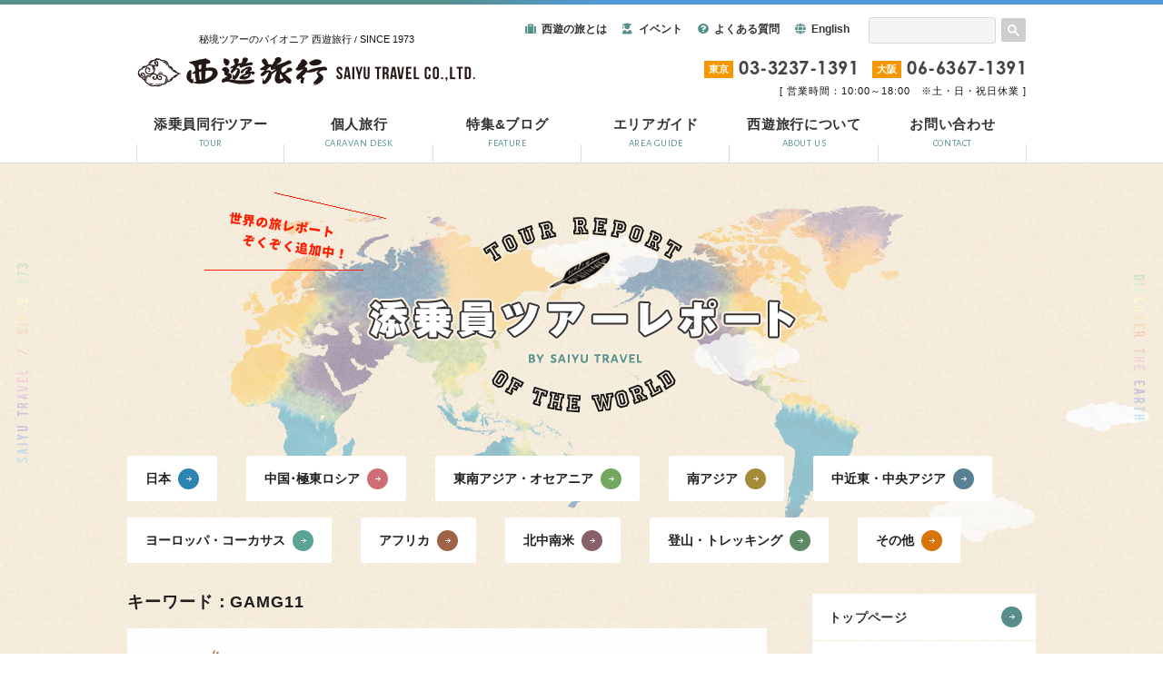

--- FILE ---
content_type: text/html; charset=UTF-8
request_url: https://www.saiyu.co.jp/blog/tc_report/tag/gamg11/
body_size: 10986
content:
<!DOCTYPE html>
<html lang="ja">
<head>
<!-- Google Tag Manager -->
<script>(function(w,d,s,l,i){w[l]=w[l]||[];w[l].push({'gtm.start':
new Date().getTime(),event:'gtm.js'});var f=d.getElementsByTagName(s)[0],
j=d.createElement(s),dl=l!='dataLayer'?'&l='+l:'';j.async=true;j.src=
'https://www.googletagmanager.com/gtm.js?id='+i+dl;f.parentNode.insertBefore(j,f);
})(window,document,'script','dataLayer','GTM-WX6XS75');</script>
<!-- End Google Tag Manager -->
  <meta charset="utf-8">
  <meta name="format-detection" content="telephone=no">
  <meta name="viewport" content="width=device-width, initial-scale=1, maximum-scale=1, user-scalable=0">

<!--facebook-->
<!--<meta property="og:title" content="秘境ツアーの西遊旅行">-->
<meta property="og:type" content="website">
<!--<meta property="og:url" content="https://www.saiyu.co.jp/blog/tc_report/tag/gamg11/">-->
<!--<meta property="og:site_name" content="">-->
<!--<meta property="og:description" content="">-->
<meta property="fb:app_id" content="134665436603791">
<!--/facebook-->

<!-- font -->
<!-- <link href="//fonts.googleapis.com/css?family=Noto+Sans+JP:400,700|Open+Sans:400,600,700" rel="stylesheet">-->
  <link href="https://fonts.googleapis.com/css?family=Alegreya+Sans" rel="stylesheet">
  <link rel="stylesheet" href="https://use.typekit.net/spt0csu.css">
<!-- font -->

<!--css-->
  <link rel="stylesheet" href="https://cdnjs.cloudflare.com/ajax/libs/slick-carousel/1.9.0/slick.min.css">
  <link rel="stylesheet" href="https://cdnjs.cloudflare.com/ajax/libs/slick-carousel/1.9.0/slick-theme.min.css">
  <link rel="stylesheet" href="//use.fontawesome.com/releases/v5.7.2/css/all.css" integrity="sha384-fnmOCqbTlWIlj8LyTjo7mOUStjsKC4pOpQbqyi7RrhN7udi9RwhKkMHpvLbHG9Sr" crossorigin="anonymous">

  <link href="https://www.saiyu.co.jp/assets/css/style.css" rel="stylesheet">
  <link href="https://www.saiyu.co.jp/assets/css/custom.css" rel="stylesheet">
<!--/css-->


<!-- Favicons ==================================================-->
  <link href="/images/favicon.ico" rel="shortcut icon">

<!--[if lt IE 9]>
<script src="//cdn.jsdelivr.net/html5shiv/3.7.2/html5shiv.min.js"></script>
<script src="//cdnjs.cloudflare.com/ajax/libs/respond.js/1.4.2/respond.min.js"></script>
<![endif]-->
  <title>GAMG11 | 添乗員ツアーレポート｜西遊旅行</title>

		<!-- All in One SEO 4.0.18 -->
		<link rel="canonical" href="https://www.saiyu.co.jp/blog/tc_report/tag/gamg11/">
		<script class="aioseo-schema">
			{"@context":"https:\/\/schema.org","@graph":[{"@type":"WebSite","@id":"https:\/\/www.saiyu.co.jp\/blog\/tc_report\/#website","url":"https:\/\/www.saiyu.co.jp\/blog\/tc_report\/","name":"\u6dfb\u4e57\u54e1\u30c4\u30a2\u30fc\u30ec\u30dd\u30fc\u30c8\uff5c\u897f\u904a\u65c5\u884c","description":"\u4e16\u754c\u306e\u65c5\u30ec\u30dd\u30fc\u30c8\u7d9a\u3005\u8ffd\u52a0\u4e2d","publisher":{"@id":"https:\/\/www.saiyu.co.jp\/blog\/tc_report\/#organization"}},{"@type":"Organization","@id":"https:\/\/www.saiyu.co.jp\/blog\/tc_report\/#organization","name":"\u6dfb\u4e57\u54e1\u30c4\u30a2\u30fc\u30ec\u30dd\u30fc\u30c8\uff5c\u897f\u904a\u65c5\u884c","url":"https:\/\/www.saiyu.co.jp\/blog\/tc_report\/","sameAs":["https:\/\/www.facebook.com\/saiyutravel"]},{"@type":"BreadcrumbList","@id":"https:\/\/www.saiyu.co.jp\/blog\/tc_report\/tag\/gamg11\/#breadcrumblist","itemListElement":[{"@type":"ListItem","@id":"https:\/\/www.saiyu.co.jp\/blog\/tc_report\/#listItem","position":"1","item":{"@id":"https:\/\/www.saiyu.co.jp\/blog\/tc_report\/#item","name":"\u30db\u30fc\u30e0","description":"\u4e16\u754c\u306e\u65c5\u30ec\u30dd\u30fc\u30c8\u7d9a\u3005\u8ffd\u52a0\u4e2d|","url":"https:\/\/www.saiyu.co.jp\/blog\/tc_report\/"},"nextItem":"https:\/\/www.saiyu.co.jp\/blog\/tc_report\/tag\/gamg11\/#listItem"},{"@type":"ListItem","@id":"https:\/\/www.saiyu.co.jp\/blog\/tc_report\/tag\/gamg11\/#listItem","position":"2","item":{"@id":"https:\/\/www.saiyu.co.jp\/blog\/tc_report\/tag\/gamg11\/#item","name":"GAMG11","url":"https:\/\/www.saiyu.co.jp\/blog\/tc_report\/tag\/gamg11\/"},"previousItem":"https:\/\/www.saiyu.co.jp\/blog\/tc_report\/#listItem"}]},{"@type":"CollectionPage","@id":"https:\/\/www.saiyu.co.jp\/blog\/tc_report\/tag\/gamg11\/#collectionpage","url":"https:\/\/www.saiyu.co.jp\/blog\/tc_report\/tag\/gamg11\/","name":"GAMG11 | \u6dfb\u4e57\u54e1\u30c4\u30a2\u30fc\u30ec\u30dd\u30fc\u30c8\uff5c\u897f\u904a\u65c5\u884c","inLanguage":"ja","isPartOf":{"@id":"https:\/\/www.saiyu.co.jp\/blog\/tc_report\/#website"},"breadcrumb":{"@id":"https:\/\/www.saiyu.co.jp\/blog\/tc_report\/tag\/gamg11\/#breadcrumblist"}}]}
		</script>
		<!-- All in One SEO -->

  <link rel="dns-prefetch" href="//cdnjs.cloudflare.com">
  <link rel="dns-prefetch" href="//s.w.org">
		<!-- This site uses the Google Analytics by MonsterInsights plugin v7.16.2 - Using Analytics tracking - https://www.monsterinsights.com/ -->
		<!-- Note: MonsterInsights is not currently configured on this site. The site owner needs to authenticate with Google Analytics in the MonsterInsights settings panel. -->
					<!-- No UA code set -->
				<!-- / Google Analytics by MonsterInsights -->
		<link rel="stylesheet" href="https://www.saiyu.co.jp/blog/tc_report/wp-includes/css/dist/block-library/style.min.css?ver=5.2.21">
  <link rel="stylesheet" href="https://www.saiyu.co.jp/blog/tc_report/wp-content/plugins/google-analytics-for-wordpress/assets/css/frontend.min.css?ver=7.16.2">
  <link rel="stylesheet" href="https://www.saiyu.co.jp/blog/tc_report/wp-content/themes/saiyu/assets/styles/regulate.css">
  <link rel="stylesheet" href="https://www.saiyu.co.jp/blog/tc_report/wp-content/themes/saiyu/assets/styles/layout.css">
  <link rel="stylesheet" href="https://www.saiyu.co.jp/blog/tc_report/wp-content/themes/saiyu/assets/styles/module.css">
  <link rel="stylesheet" href="https://www.saiyu.co.jp/blog/tc_report/wp-content/themes/saiyu/assets/styles/archive.css">
  <script src="https://www.saiyu.co.jp/blog/tc_report/wp-content/themes/saiyu/assets/vendor/picturefill/picturefill.min.js"></script>
  <script src="https://cdnjs.cloudflare.com/ajax/libs/object-fit-images/3.2.3/ofi.js"></script>
  <!-- Analytics by WP-Statistics v13.2.3 - https://wp-statistics.com/ -->
		<style >
			img.alignnone{
margin: 10px 0 20px 0;
}		</style>
	
	</head>
<body class="tag-gamg11 tag-510 ">
  <div id="wrap" class="devicePC">
<!-------------------------------------------------------------------------
HEADER
--------------------------------------------------------------------------->
<!-- Google Tag Manager (noscript) -->
<noscript>
<iframe src="https://www.googletagmanager.com/ns.html?id=GTM-WX6XS75"
height="0" width="0" style="display:none;visibility:hidden"></iframe>
</noscript>
<!-- End Google Tag Manager (noscript) -->

<header class="header clearfix">
  <div class="inner">
    <div class="header-upper flex-row">
      <h1>
        <p class="pc">秘境ツアーのパイオニア 西遊旅行<span> / </span>SINCE 1973</p>
        <a href="https://www.saiyu.co.jp/"> <img src="https://www.saiyu.co.jp/assets/img/header/logo.png" alt="" class="pc"> <img src="https://www.saiyu.co.jp/assets/img/header/sp_logo.png" alt="" class="sp"> </a> </h1>
      <div class="menu-area pc">
        <div class="row">
          <ul>
            <li class="fas fa-suitcase"><a href="https://www.saiyu.co.jp/information/our_service.php">西遊の旅とは</a></li>
            <li class="fas fa-user-graduate"><a href="https://www.saiyu.co.jp/information/event/">イベント</a></li>
            <li class="fas fa-question-circle"><a href="https://www.saiyu.co.jp/information/faq.php">よくある質問</a></li>
            <li class="fas fa-solid fa-globe"><a href="https://www.saiyu.co.jp/en/">English</a></li>
          </ul>
          <script async src="https://cse.google.com/cse.js?cx=003179427944188840495:l8haqv9ttyq"></script>
          <div class="gcse-search"></div>
          <!--<div class="search-box">
						<form action="">
							<input type="text">
							<button type="button" name="button"><img src="https://www.saiyu.co.jp/assets/img/common/search.png"></button>
						</form>
					</div>
                    --> 
        </div>
        <div class="row"> 
          
          <!--normal用-->
          <div class="tel-area"  >
         
            <div class="s-tels2">
              <div class="box">
                <div class="label">東京</div>
                <p>03-3237-1391</p>
              </div>
              <div class="box">
                <div class="label">大阪</div>
                <p>06-6367-1391</p>
              </div>
            </div>
<div class="eigyo">[ 営業時間：10:00～18:00　※土・日・祝日休業 ]</div>
              
          </div>

          <!--caravan用-->
          <div class="tel-area" style="display:none;" >
              
         
            <div class="s-tels2">
              <div class="box">
                <div class="label">東京</div>
                <p>03-3237-8384</p>
              </div>
              <div class="box">
                <div class="label">大阪</div>
                <p>06-6362-6060</p>
              </div>
            </div>
<div class="eigyo">[ 営業時間：10:00～18:00　※土・日・祝日休業 ]</div>
              
          </div>
        </div>
      </div>
    </div>
    <nav class="pc">
      <ul class="flex-row">
        <li class=" hayami"><a href="https://www.saiyu.co.jp/hayami/"><span class="ja">添乗員同行ツアー</span><span class="en">TOUR</span></a></li>
        <li class=" caravan"><a href="https://www.saiyu.co.jp/caravan/"><span class="ja">個人旅行</span><span class="en">CARAVAN DESK</span></a></li>
        <li class=" feature"><a href="https://www.saiyu.co.jp/feature/"><span class="ja">特集&amp;ブログ</span><span class="en">FEATURE</span></a></li>
        <li class=" guide"><a href="https://www.saiyu.co.jp/special/"><span class="ja">エリアガイド</span><span class="en">AREA GUIDE</span></a></li>
        <li class=" about"><a href="https://www.saiyu.co.jp/information/"><span class="ja">西遊旅行について</span><span class="en">ABOUT US</span></a></li>
        <li class=" add-icon contact"><a href="https://www.saiyu.co.jp/contact/"><span class="ja">お問い合わせ</span><span class="en">CONTACT</span></a></li>
      </ul>
    </nav>
    <div class="sp-menus sp">
      <ul class="flex-row">
          <li class="fas fa-solid fa-globe" style="font-size: 25px;margin-right: -4px; text-align: center;"><a href="https://www.saiyu.co.jp/en/" style="font-size: 10px;margin-top: 2px;">English</a></li>        
        <li> <a href="https://www.saiyu.co.jp/contact/">
          <figure> <img src="https://www.saiyu.co.jp/assets/img/header/sp_mail.png" alt="">
            <figcaption class="label"> <img src="https://www.saiyu.co.jp/assets/img/header/sp_mail_txt.png" alt="メール"> </figcaption>
          </figure>
          </a> </li>
        <li class="sp-menu-toggle-tel"> <a href="javascript:void(0);">
          <figure> <img src="https://www.saiyu.co.jp/assets/img/header/sp_tel.png" alt="">
            <figcaption class="label"> <img src="https://www.saiyu.co.jp/assets/img/header/sp_tel_txt.png" alt="電話"> </figcaption>
          </figure>
          </a> </li>
        <li class="sp-menu-toggle"> <a href="javascript:void(0);">
          <div class="toggle"> <span></span> <span></span> <span></span> </div>
          <div class="label"> <img src="https://www.saiyu.co.jp/assets/img/header/sp_menu_txt.png" alt="メニュー"> </div>
          </a> </li>
      </ul>
    </div>
  </div>
  <div class="header-bottom flex-row sp">
    <div class="col hayami "> <a href="https://www.saiyu.co.jp/hayami/">添乗員同行ツアー</a> </div>
    <div class="col caravan "> <a href="https://www.saiyu.co.jp/caravan/">個人旅行</a> </div>
    <div class="col feature "> <a href="https://www.saiyu.co.jp/feature/">特集&amp;ブログ</a> </div>
  </div>
</header>
<div id="sp-menu-overlay"></div>
<div id="sp-menu">
  <div class="close-area"> <a href="javascript:void(0);"><img src="https://www.saiyu.co.jp/assets/img/header/close_text.png" alt=""></a> </div>
  <div class="menu-area">
    <div class="menu-inner">
      <div class="hr"></div>
      <div class="menu-ttl"> <a href="https://www.saiyu.co.jp/hayami/">添乗員同行ツアー</a> </div>
      <div class="btns"  >
        <ul class="flex-row">
          <li><a href="https://www.saiyu.co.jp/list/jp.php">日本</a></li>
          <li><a href="https://www.saiyu.co.jp/list/ct.php">中国・モンゴル・チベット</a></li>
        </ul>
        <ul class="flex-row">
          <li><a href="https://www.saiyu.co.jp/list/ipnp.php">南アジア</a></li>
          <li><a href="https://www.saiyu.co.jp/list/easia.php">東南アジア</a></li>
        </ul>
        <ul class="flex-row">
          <li><a href="https://www.saiyu.co.jp/list/tkt.php">中近東・中央アジア</a></li>
          <li><a href="https://www.saiyu.co.jp/list/africa.php">アフリカ</a></li>
        </ul>
        <ul class="flex-row">
          <li><a href="https://www.saiyu.co.jp/list/europe.php">ヨーロッパ・コーカサス</a></li>
          <li><a href="https://www.saiyu.co.jp/list/tbei.php">北米・中米・南米</a></li>
        </ul>
        <ul class="flex-row">
          <li><a href="https://www.saiyu.co.jp/list/mt.php">世界の山旅</a></li>
          <li><a href="https://www.saiyu.co.jp/list/bird.php">バードウォッチング</a></li>
        </ul>
        <!--<ul class="flex-row full">
					<li><a href="https://www.saiyu.co.jp/list/mt.php">登山・トレッキング・ハイキング</a></li>
				</ul>-->
        <ul class="flex-row four">
          <!--{$hayami_m_start}-->
		<li><a href="https://www.saiyu.co.jp/hayami/hayami2.php">2月出発</a></li>
<li><a href="https://www.saiyu.co.jp/hayami/hayami3.php">3月出発</a></li>
<li><a href="https://www.saiyu.co.jp/hayami/hayami4.php">4月出発</a></li>
<li><a href="https://www.saiyu.co.jp/hayami/hayami5.php">5月出発</a></li>
</ul>
<ul class="flex-row four">
<li><a href="https://www.saiyu.co.jp/hayami/hayami6.php">6月出発</a></li>
<li><a href="https://www.saiyu.co.jp/hayami/hayami7.php">7月以降</a></li>
<li class="colspan"><a href="https://www.saiyu.co.jp/hayami/hayami_mt.php">山旅ツアー早見表</a></li>
</ul><ul class="flex-row"><li><a href="https://www.saiyu.co.jp/hayami/hayami_world.php">海外ツアー早見表</a></li></ul>

		<!--{$hayami_m_end}-->
		
      </div>
      <div class="hr"></div>
      <div class="menu-ttl"> <a href="https://www.saiyu.co.jp/caravan/">個人旅行のキャラバンデスク</a> </div>
      <div class="btns" style="display:none;" >
        <ul class="flex-row">
          <li><a href="https://www.saiyu.co.jp/caravan/fit/china/">日本・中国・チベット</a></li>
          <li><a href="https://www.saiyu.co.jp/caravan/fit/south_asia/">南アジア</a></li>
        </ul>
        <ul class="flex-row">
          <li><a href="https://www.saiyu.co.jp/caravan/fit/southeast_asia/">東南アジア</a></li>
          <li><a href="https://www.saiyu.co.jp/caravan/fit/mideast_asia/">中近東・中央アジア</a></li>
        </ul>
        <ul class="flex-row">
          <li><a href="https://www.saiyu.co.jp/caravan/fit/africa/">アフリカ</a></li>
          <li><a href="https://www.saiyu.co.jp/caravan/fit/america/">北米・中米・南米</a></li>
        </ul>
        <ul class="flex-row">
          <li><a href="https://www.saiyu.co.jp/caravan/fit/europe/">ヨーロッパ・コーカサス</a></li>
          <li><a href="https://www.saiyu.co.jp/caravan/fit/mountain/">登山・トレッキング</a></li>
        </ul>
      </div>
      <div class="hr"></div>
      <div class="menu-ttl"> <a href="https://www.saiyu.co.jp/feature/">特集&amp;ブログ</a> </div>
      <div class="hr"></div>
      <div class="menu-ttl"> <a href="https://www.saiyu.co.jp/special/">エリアガイド</a> </div>
      <div class="hr"></div>
      <div class="menu-ttl"> <a href="https://www.saiyu.co.jp/information/">西遊旅行について</a> </div>
      <div class="hr"></div>
      <div class="menu-ttl"> <a href="https://www.saiyu.co.jp/contact/">お問い合わせ・パンフレット請求</a> </div>
      <div class="hr"></div>
      <div class="tel-box">
        <div class="l"> <img src="https://www.saiyu.co.jp/assets/img/header/sp_menu_tel.png" alt=""> </div>
        
        <!--normal用-->
        <div class="r"  >
          <div class="tel tel01"> <span data-action="call" data-tel="0332371391"> <img src="https://www.saiyu.co.jp/assets/img/header/sp_menu_tel02.png" alt=""> </span> </div>
          <div class="tel tel02"> <span data-action="call" data-tel="0663671391"> <img src="https://www.saiyu.co.jp/assets/img/header/sp_menu_tel03.png" alt=""> </span> </div>
          <div class="time"> <img src="https://www.saiyu.co.jp/assets/img/header/sp_menu_time.png" alt=""> </div>
        </div>
        
        <!--caravan用-->
        <div class="r" style="display:none;" >
          <div class="tel tel01"> <span data-action="call" data-tel="0332378384"> <img src="https://www.saiyu.co.jp/assets/img/header/sp_menu_c_tel02.png" alt=""> </span> </div>
          <div class="tel tel02"> <span data-action="call" data-tel="0663676060"> <img src="https://www.saiyu.co.jp/assets/img/header/sp_menu_c_tel03.png" alt=""> </span> </div>
          <div class="time"> <img src="https://www.saiyu.co.jp/assets/img/header/sp_menu_time.png" alt=""> </div>
        </div>
      </div>
      <script async src="https://cse.google.com/cse.js?cx=003179427944188840495:l8haqv9ttyq"></script>
      <div class="gcse-search"></div>
      <!--			<div class="search-box">
				<form action="" method="post">
					<input type="text" name="keyword" placeholder="サイト内検索">
				</form>
			</div>
    --> 
    <div class="bottom-menu">
      <ul class="flex-row">
        <li> <a href="https://www.saiyu.co.jp/information/event/">説明会・イベント</a> </li>
        <li> <a href="https://www.saiyu.co.jp/information/#overview">アクセス</a> </li>
        <li> <a href="https://www.saiyu.co.jp/information/our_service.php">西遊旅行の旅とは</a> </li>
        <li> <a href="https://www.saiyu.co.jp/information/faq.php">よくある質問</a> </li>
      </ul>
      <a href="https://www.saiyu.co.jp/changepc.php"><i class="fas fa-desktop"></i><span>PC版サイトを表示</span></a> </div>
    </div>
  </div>
</div>

<div class="side-text01 pc">
  <img src="https://www.saiyu.co.jp/assets/img/common/side-text01.png">
</div>
<div class="side-text02 pc">
  <img src="https://www.saiyu.co.jp/assets/img/common/side-text02.png">
</div>
  <!-- Main Content
  ================================================== -->
    <main id="main">
  <div id="mvTop">
    <div class="wrap">
      <p><img src="https://www.saiyu.co.jp/blog/tc_report/wp-content/themes/saiyu/assets/images/ui/mv/top/text.png" alt="世界の旅レポート  ぞくぞく追加中！" width="200" height="86"></p>
      <h2><a href="/blog/tc_report/"><img src="https://www.saiyu.co.jp/blog/tc_report/wp-content/themes/saiyu/assets/images/ui/mv/top/title.png" alt="添乗員ツアーレポート by saiyu travel" width="475" height="220"></a></h2>
      <ul id="mvCategory">
        <li><a href="https://www.saiyu.co.jp/blog/tc_report/category/jp/" class="jp">日本</a></li>
        <li><a href="https://www.saiyu.co.jp/blog/tc_report/category/ct/" class="ct">中国･極東ロシア</a></li>
        <li><a href="https://www.saiyu.co.jp/blog/tc_report/category/easia/" class="easia">東南アジア・オセアニア</a></li>
        <li><a href="https://www.saiyu.co.jp/blog/tc_report/category/ipnp/" class="ipnp">南アジア</a></li>
        <li><a href="https://www.saiyu.co.jp/blog/tc_report/category/tkt/" class="tkt">中近東・中央アジア</a></li>
        <li><a href="https://www.saiyu.co.jp/blog/tc_report/category/europe/" class="europe">ヨーロッパ・コーカサス</a></li>
        <li><a href="https://www.saiyu.co.jp/blog/tc_report/category/africa/" class="africa">アフリカ</a></li>
        <li><a href="https://www.saiyu.co.jp/blog/tc_report/category/tbei/" class="tbei">北中南米</a></li>
        <li><a href="https://www.saiyu.co.jp/blog/tc_report/category/mt/" class="mt">登山・トレッキング</a></li>
        <li><a href="https://www.saiyu.co.jp/blog/tc_report/category/other/" class="other">その他</a></li>
      </ul>
    </div>
    <div id="clouds">
      <div id="cloud01"></div>
      <div id="cloud03"></div>
      <div id="cloud05"></div>
      <div id="cloud06"></div>
      <div id="cloud02"></div>
      <div id="cloud04"></div>
      <div id="cloud07"></div>
    </div>
  </div>
  <div id="column">
    <div class="wrap">
      <div id="articles" class="articles01">
        <dl class="singleCatTtitle">
          <dt>キーワード</dt>
          <dd>GAMG11</dd>
        </dl>
        <article>
          <a href="https://www.saiyu.co.jp/blog/tc_report/africa/%e6%97%85%e3%81%ae%e6%a5%bd%e3%81%97%e3%81%bf%e3%81%af%e3%80%8c%e3%81%8a%e5%9c%9f%e7%94%a3%e3%80%8d%e3%80%80%e3%83%9e%e3%83%80%e3%82%ac%e3%82%b9%e3%82%ab%e3%83%ab%e7%b7%a8/">
            <div class="hgroup01 africa">
              <h3 class="title">旅の楽しみは「お土産」　マダガスカル編</h3>
              <ul>
                <li>マダガスカル</li>
              </ul>
              <p class="update"><span>2022.08.26 update</span></p>
            </div>
            <div class="content">
              <p class="exerpt">
                旅行はそれぞれの国の観光が大きな目的ですが、思い出となるお土産を選ぶのも楽しみのひとつです。今回はマダガスカルのお土産をご紹介します。 &nbsp; マダガスカルとは？ アフリカ東海岸のインド洋に浮かぶ、日本の約1.6倍 [&hellip;]              </p>
              <div class="editor">
                <div class="wp-caption"><img src="https://www.saiyu.co.jp/blog/tc_report/wp-content/uploads/2020/10/madagaskar_souvenir02.jpg" alt="旅の楽しみは「お土産」　マダガスカル編"></div>
              </div>
            </div>
            <span class="more">このレポートを読む</span>
          </a>
        </article>
        <article>
          <a href="https://www.saiyu.co.jp/blog/tc_report/africa/%e6%97%85%e3%81%ae%e6%a5%bd%e3%81%97%e3%81%bf%e3%81%af%e3%80%8c%e9%a3%9f%e3%80%8d%e3%80%80%e3%83%9e%e3%83%80%e3%82%ac%e3%82%b9%e3%82%ab%e3%83%ab%e7%b7%a8/">
            <div class="hgroup01 africa">
              <h3 class="title">旅の楽しみは「食」　マダガスカル編</h3>
              <ul>
                <li>マダガスカル</li>
              </ul>
              <p class="update"><span>2022.08.16 update</span></p>
            </div>
            <div class="content">
              <p class="exerpt">
                みなさまこんにちは。 今回はマダガスカルツアーでのお食事の様子をご紹介したいと思います。 &nbsp; マダガスカルの主食は？ ずばり、日本人の私達と同じ、お米です。それはマダガスカルに人々が居住し始めた歴史に遡ります。 [&hellip;]              </p>
              <div class="editor">
                <div class="wp-caption"><img src="https://www.saiyu.co.jp/blog/tc_report/wp-content/uploads/2020/10/madagaskar_cuisine04-1.jpg" alt="旅の楽しみは「食」　マダガスカル編"></div>
              </div>
            </div>
            <span class="more">このレポートを読む</span>
          </a>
        </article>
        <article>
          <a href="https://www.saiyu.co.jp/blog/tc_report/africa/%e3%82%b4%e3%83%b3%e3%83%89%e3%83%af%e3%83%8a%e5%a4%a7%e9%99%b8%e3%81%ae%e9%81%ba%e7%94%a3-%e3%83%9e%e3%83%80%e3%82%ac%e3%82%b9%e3%82%ab%e3%83%ab/">
            <div class="hgroup01 africa">
              <h3 class="title">ゴンドワナ大陸の遺産 マダガスカル</h3>
              <ul>
                <li>マダガスカル</li>
              </ul>
              <p class="update"><span>2020.03.12 update</span></p>
            </div>
            <div class="content">
              <p class="exerpt">
                遥か昔、大陸移動によりゴンドワナ大陸、更にはアフリカ大陸から分離して今に至る孤島、マダガスカル。それ故に、アフリカ大陸とはモザンビーク海峡を挟みたったの400kmしか離れていないにも関わらず、動植物は実にユニークです。  [&hellip;]              </p>
              <div class="editor">
                <div class="wp-caption"><img src="https://www.saiyu.co.jp/itinerary/new/GAMG11/images/kimg1_gamg11_s03.jpg" alt="ゴンドワナ大陸の遺産 マダガスカル"></div>
              </div>
            </div>
            <span class="more">このレポートを読む</span>
          </a>
        </article>
        <div id="pagination">
                  </div>
      </div>
      <aside id="sidebar">
 <!--       <form action="">
          <input type="search" name="search" placeholder="キーワードで記事を探す">
          <input type="image" src="https://www.saiyu.co.jp/blog/tc_report/wp-content/themes/saiyu/assets/images/ui/icon/search.png" alt="検索">
        </form>-->
        <ul class="links02">
          <li><a class="hm" href="https://www.saiyu.co.jp/blog/tc_report/">トップページ</a></li>
          <li><a class="jp" href="https://www.saiyu.co.jp/blog/tc_report/category/jp/">日本</a></li>
          <li><a class="ct" href="https://www.saiyu.co.jp/blog/tc_report/category/ct/">中国･極東ロシア</a></li>
          <li><a class="easia" href="https://www.saiyu.co.jp/blog/tc_report/category/easia/">東南アジア・オセアニア</a></li>
          <li><a class="ipnp" href="https://www.saiyu.co.jp/blog/tc_report/category/ipnp/">南アジア</a></li>
          <li><a class="tkt" href="https://www.saiyu.co.jp/blog/tc_report/category/tkt/">中近東・中央アジア</a></li>
          <li><a class="europe" href="https://www.saiyu.co.jp/blog/tc_report/category/europe/">ヨーロッパ・コーカサス</a></li>
          <li><a class="africa" href="https://www.saiyu.co.jp/blog/tc_report/category/africa/">アフリカ</a></li>
          <li><a class="tbei" href="https://www.saiyu.co.jp/blog/tc_report/category/tbei/">北中南米</a></li>
          <li><a class="mt" href="https://www.saiyu.co.jp/blog/tc_report/category/mt/">登山・トレッキング</a></li>
          <li><a class="other" href="https://www.saiyu.co.jp/blog/tc_report/category/other/">その他</a></li>
        </ul>
        <figure>
          <figcaption>最近の投稿</figcaption>
          <ul class="links01">
            <li><a href="https://www.saiyu.co.jp/blog/tc_report/ct/%e9%ab%98%e5%b1%b1%e6%a4%8d%e7%89%a9%e3%81%ae%e5%ae%9d%e5%ba%ab%ef%bc%81%e3%80%8c%e5%9b%9b%e5%a7%91%e5%a8%98%e5%b1%b1%e3%80%8d/"><span>高山植物の宝庫！「四姑娘山」</span></a></li>
            <li><a href="https://www.saiyu.co.jp/blog/tc_report/africa/%e7%9f%a5%e3%82%89%e3%82%8c%e3%81%96%e3%82%8b%e3%82%a2%e3%83%95%e3%83%aa%e3%82%ab%e3%81%ae%e8%a7%92-%e3%82%a8%e3%83%aa%e3%83%88%e3%83%aa%e3%82%a2/"><span>知られざるアフリカの角 エリト…</span></a></li>
            <li><a href="https://www.saiyu.co.jp/blog/tc_report/tbei/%e3%82%ab%e3%83%aa%e3%83%96%e3%81%ae%e7%9c%9f%e7%8f%a0-%e3%82%ad%e3%83%a5%e3%83%bc%e3%83%90%e5%a4%a7%e6%a8%aa%e6%96%ad%e3%80%90%e5%be%8c%e7%b7%a8%e3%80%91/"><span>カリブの真珠 キューバ大横断【…</span></a></li>
            <li><a href="https://www.saiyu.co.jp/blog/tc_report/tbei/%e3%82%ab%e3%83%aa%e3%83%96%e3%81%ae%e7%9c%9f%e7%8f%a0-%e3%82%ad%e3%83%a5%e3%83%bc%e3%83%90%e5%a4%a7%e6%a8%aa%e6%96%ad%e3%80%90%e5%89%8d%e7%b7%a8%e3%80%91/"><span>カリブの真珠 キューバ大横断【…</span></a></li>
            <li><a href="https://www.saiyu.co.jp/blog/tc_report/easia/%e3%81%be%e3%82%8b%e3%81%94%e3%81%a8%e3%83%a9%e3%82%aa%e3%82%b9/"><span>まるごとラオス古都ルアンパバー…</span></a></li>
            <li><a href="https://www.saiyu.co.jp/blog/tc_report/ct/%e8%8c%b6%e9%a6%ac%e5%8f%a4%e9%81%93%e3%82%92%e3%82%86%e3%81%8f/"><span>茶馬古道をゆく 大理・麗江から…</span></a></li>
          </ul>
        </figure>
		  
		
		  
        <figure>
          <figcaption>国別ツアーレポート</figcaption>
          <ul class="links01">
            <li><a href="https://www.saiyu.co.jp/blog/tc_report/country/%e6%97%a5%e6%9c%ac/"><span>日本 (75)</span></a></li>
            <li><a href="https://www.saiyu.co.jp/blog/tc_report/country/%e3%81%9d%e3%81%ae%e4%bb%96/"><span>その他 (1)</span></a></li>
            <li><a href="https://www.saiyu.co.jp/blog/tc_report/country/%e3%82%a2%e3%82%a4%e3%83%ab%e3%83%a9%e3%83%b3%e3%83%89/"><span>アイルランド (1)</span></a></li>
            <li><a href="https://www.saiyu.co.jp/blog/tc_report/country/%e3%82%a2%e3%82%bc%e3%83%ab%e3%83%90%e3%82%a4%e3%82%b8%e3%83%a3%e3%83%b3/"><span>アゼルバイジャン (2)</span></a></li>
            <li><a href="https://www.saiyu.co.jp/blog/tc_report/country/%e3%82%a2%e3%83%ab%e3%82%b8%e3%82%a7%e3%83%aa%e3%82%a2/"><span>アルジェリア (4)</span></a></li>
            <li><a href="https://www.saiyu.co.jp/blog/tc_report/country/%e3%82%a2%e3%83%ab%e3%82%bc%e3%83%b3%e3%83%81%e3%83%b3/"><span>アルゼンチン (3)</span></a></li>
            <li><a href="https://www.saiyu.co.jp/blog/tc_report/country/%e3%82%a2%e3%83%ab%e3%83%a1%e3%83%8b%e3%82%a2/"><span>アルメニア (2)</span></a></li>
            <li><a href="https://www.saiyu.co.jp/blog/tc_report/country/%e3%82%a2%e3%83%b3%e3%82%b4%e3%83%a9/"><span>アンゴラ (2)</span></a></li>
            <li><a href="https://www.saiyu.co.jp/blog/tc_report/country/%e3%82%a4%e3%82%b9%e3%83%a9%e3%82%a8%e3%83%ab/"><span>イスラエル (1)</span></a></li>
            <li><a href="https://www.saiyu.co.jp/blog/tc_report/country/%e3%82%a4%e3%82%bf%e3%83%aa%e3%82%a2/"><span>イタリア (1)</span></a></li>
            <li><a href="https://www.saiyu.co.jp/blog/tc_report/country/%e3%82%a4%e3%83%a9%e3%83%b3/"><span>イラン (4)</span></a></li>
            <li><a href="https://www.saiyu.co.jp/blog/tc_report/country/%e3%82%a4%e3%83%b3%e3%83%89/"><span>インド (23)</span></a></li>
            <li><a href="https://www.saiyu.co.jp/blog/tc_report/country/%e3%82%a4%e3%83%b3%e3%83%89%e3%83%8d%e3%82%b7%e3%82%a2/"><span>インドネシア (2)</span></a></li>
            <li><a href="https://www.saiyu.co.jp/blog/tc_report/country/%e3%82%a6%e3%82%ac%e3%83%b3%e3%83%80/"><span>ウガンダ (2)</span></a></li>
            <li><a href="https://www.saiyu.co.jp/blog/tc_report/country/%e3%82%a6%e3%82%ba%e3%83%99%e3%82%ad%e3%82%b9%e3%82%bf%e3%83%b3/"><span>ウズベキスタン (2)</span></a></li>
            <li><a href="https://www.saiyu.co.jp/blog/tc_report/country/%e3%82%a6%e3%83%ab%e3%82%b0%e3%82%a2%e3%82%a4/"><span>ウルグアイ (1)</span></a></li>
            <li><a href="https://www.saiyu.co.jp/blog/tc_report/country/%e3%82%a8%e3%82%af%e3%82%a2%e3%83%89%e3%83%ab/"><span>エクアドル (3)</span></a></li>
            <li><a href="https://www.saiyu.co.jp/blog/tc_report/country/%e3%82%a8%e3%82%b8%e3%83%97%e3%83%88/"><span>エジプト (1)</span></a></li>
            <li><a href="https://www.saiyu.co.jp/blog/tc_report/country/%e3%82%a8%e3%83%81%e3%82%aa%e3%83%94%e3%82%a2/"><span>エチオピア (2)</span></a></li>
            <li><a href="https://www.saiyu.co.jp/blog/tc_report/country/%e3%82%a8%e3%83%aa%e3%83%88%e3%83%aa%e3%82%a2/"><span>エリトリア (2)</span></a></li>
            <li><a href="https://www.saiyu.co.jp/blog/tc_report/country/%e3%82%aa%e3%83%bc%e3%82%b9%e3%83%88%e3%83%a9%e3%83%aa%e3%82%a2/"><span>オーストラリア (2)</span></a></li>
            <li><a href="https://www.saiyu.co.jp/blog/tc_report/country/%e3%82%aa%e3%83%9e%e3%83%bc%e3%83%b3/"><span>オマーン (3)</span></a></li>
            <li><a href="https://www.saiyu.co.jp/blog/tc_report/country/%e3%82%ab%e3%83%bc%e3%83%9c%e3%83%b4%e3%82%a7%e3%82%a8%e3%83%ab%e3%83%87/"><span>カーボヴェエルデ (1)</span></a></li>
            <li><a href="https://www.saiyu.co.jp/blog/tc_report/country/%e3%82%ab%e3%82%b6%e3%83%95%e3%82%b9%e3%82%bf%e3%83%b3/"><span>カザフスタン (1)</span></a></li>
            <li><a href="https://www.saiyu.co.jp/blog/tc_report/country/%e3%82%ab%e3%83%a1%e3%83%ab%e3%83%bc%e3%83%b3/"><span>カメルーン (1)</span></a></li>
            <li><a href="https://www.saiyu.co.jp/blog/tc_report/country/%e3%82%ab%e3%83%b3%e3%83%9c%e3%82%b8%e3%82%a2/"><span>カンボジア (1)</span></a></li>
            <li><a href="https://www.saiyu.co.jp/blog/tc_report/country/%e3%82%ad%e3%83%a5%e3%83%bc%e3%83%90/"><span>キューバ (2)</span></a></li>
            <li><a href="https://www.saiyu.co.jp/blog/tc_report/country/%e3%82%ae%e3%83%aa%e3%82%b7%e3%83%a3/"><span>ギリシャ (1)</span></a></li>
            <li><a href="https://www.saiyu.co.jp/blog/tc_report/country/%e3%82%ad%e3%83%ab%e3%82%ae%e3%82%b9/"><span>キルギス (4)</span></a></li>
            <li><a href="https://www.saiyu.co.jp/blog/tc_report/country/%e3%82%b0%e3%82%a2%e3%83%86%e3%83%9e%e3%83%a9/"><span>グアテマラ (2)</span></a></li>
            <li><a href="https://www.saiyu.co.jp/blog/tc_report/country/%e3%82%b0%e3%83%aa%e3%83%bc%e3%83%b3%e3%83%a9%e3%83%b3%e3%83%89/"><span>グリーンランド (2)</span></a></li>
            <li><a href="https://www.saiyu.co.jp/blog/tc_report/country/%e3%82%b3%e3%82%b9%e3%82%bf%e3%83%aa%e3%82%ab/"><span>コスタリカ (6)</span></a></li>
            <li><a href="https://www.saiyu.co.jp/blog/tc_report/country/%e3%82%b3%e3%83%b3%e3%82%b4%e6%b0%91%e4%b8%bb%e5%85%b1%e5%92%8c%e5%9b%bd/"><span>コンゴ民主共和国 (1)</span></a></li>
            <li><a href="https://www.saiyu.co.jp/blog/tc_report/country/%e3%82%b5%e3%82%a6%e3%82%b8%e3%82%a2%e3%83%a9%e3%83%93%e3%82%a2/"><span>サウジアラビア (2)</span></a></li>
            <li><a href="https://www.saiyu.co.jp/blog/tc_report/country/%e3%82%b6%e3%83%b3%e3%83%93%e3%82%a2/"><span>ザンビア (1)</span></a></li>
            <li><a href="https://www.saiyu.co.jp/blog/tc_report/country/%e3%82%b8%e3%83%a7%e3%83%bc%e3%82%b8%e3%82%a2/"><span>ジョージア (3)</span></a></li>
            <li><a href="https://www.saiyu.co.jp/blog/tc_report/country/%e3%82%b8%e3%83%b3%e3%83%90%e3%83%96%e3%82%a8/"><span>ジンバブエ (1)</span></a></li>
            <li><a href="https://www.saiyu.co.jp/blog/tc_report/country/%e3%82%b9%e3%82%a6%e3%82%a7%e3%83%bc%e3%83%87%e3%83%b3/"><span>スウェーデン (1)</span></a></li>
            <li><a href="https://www.saiyu.co.jp/blog/tc_report/country/%e3%82%b9%e3%83%9a%e3%82%a4%e3%83%b3/"><span>スペイン (2)</span></a></li>
            <li><a href="https://www.saiyu.co.jp/blog/tc_report/country/%e3%82%b9%e3%83%aa%e3%83%a9%e3%83%b3%e3%82%ab/"><span>スリランカ (4)</span></a></li>
            <li><a href="https://www.saiyu.co.jp/blog/tc_report/country/%e3%82%bb%e3%83%8d%e3%82%ac%e3%83%ab/"><span>セネガル (1)</span></a></li>
            <li><a href="https://www.saiyu.co.jp/blog/tc_report/country/%e3%82%bf%e3%82%b8%e3%82%ad%e3%82%b9%e3%82%bf%e3%83%b3/"><span>タジキスタン (5)</span></a></li>
            <li><a href="https://www.saiyu.co.jp/blog/tc_report/country/%e3%82%bf%e3%83%b3%e3%82%b6%e3%83%8b%e3%82%a2/"><span>タンザニア (2)</span></a></li>
            <li><a href="https://www.saiyu.co.jp/blog/tc_report/country/%e3%83%81%e3%83%a3%e3%83%89/"><span>チャド (2)</span></a></li>
            <li><a href="https://www.saiyu.co.jp/blog/tc_report/country/%e3%83%81%e3%83%a5%e3%83%8b%e3%82%b8%e3%82%a2/"><span>チュニジア (1)</span></a></li>
            <li><a href="https://www.saiyu.co.jp/blog/tc_report/country/%e3%83%81%e3%83%aa/"><span>チリ (3)</span></a></li>
            <li><a href="https://www.saiyu.co.jp/blog/tc_report/country/%e3%83%87%e3%83%b3%e3%83%9e%e3%83%bc%e3%82%af/"><span>デンマーク (1)</span></a></li>
            <li><a href="https://www.saiyu.co.jp/blog/tc_report/country/%e3%83%88%e3%83%ab%e3%82%af%e3%83%a1%e3%83%8b%e3%82%b9%e3%82%bf%e3%83%b3/"><span>トルクメニスタン (1)</span></a></li>
            <li><a href="https://www.saiyu.co.jp/blog/tc_report/country/%e3%83%8b%e3%82%b8%e3%82%a7%e3%83%bc%e3%83%ab/"><span>ニジェール (1)</span></a></li>
            <li><a href="https://www.saiyu.co.jp/blog/tc_report/country/%e3%83%8b%e3%83%a5%e3%83%bc%e3%82%b8%e3%83%bc%e3%83%a9%e3%83%b3%e3%83%89/"><span>ニュージーランド (1)</span></a></li>
            <li><a href="https://www.saiyu.co.jp/blog/tc_report/country/%e3%83%8d%e3%83%91%e3%83%bc%e3%83%ab/"><span>ネパール (10)</span></a></li>
            <li><a href="https://www.saiyu.co.jp/blog/tc_report/country/%e3%83%8e%e3%83%ab%e3%82%a6%e3%82%a7%e3%83%bc/"><span>ノルウェー (1)</span></a></li>
            <li><a href="https://www.saiyu.co.jp/blog/tc_report/country/%e3%83%91%e3%82%ad%e3%82%b9%e3%82%bf%e3%83%b3/"><span>パキスタン (11)</span></a></li>
            <li><a href="https://www.saiyu.co.jp/blog/tc_report/country/%e3%83%91%e3%83%ac%e3%82%b9%e3%83%81%e3%83%8a/"><span>パレスチナ (1)</span></a></li>
            <li><a href="https://www.saiyu.co.jp/blog/tc_report/country/%e3%83%90%e3%83%b3%e3%82%b0%e3%83%a9%e3%83%87%e3%82%b7%e3%83%a5/"><span>バングラデシュ (4)</span></a></li>
            <li><a href="https://www.saiyu.co.jp/blog/tc_report/country/%e3%83%95%e3%82%a3%e3%83%b3%e3%83%a9%e3%83%b3%e3%83%89/"><span>フィンランド (1)</span></a></li>
            <li><a href="https://www.saiyu.co.jp/blog/tc_report/country/%e3%83%96%e3%83%bc%e3%82%bf%e3%83%b3/"><span>ブータン (3)</span></a></li>
            <li><a href="https://www.saiyu.co.jp/blog/tc_report/country/%e3%83%96%e3%83%a9%e3%82%b8%e3%83%ab/"><span>ブラジル (4)</span></a></li>
            <li><a href="https://www.saiyu.co.jp/blog/tc_report/country/%e3%83%99%e3%83%88%e3%83%8a%e3%83%a0/"><span>ベトナム (1)</span></a></li>
            <li><a href="https://www.saiyu.co.jp/blog/tc_report/country/%e3%83%99%e3%83%8d%e3%82%ba%e3%82%a8%e3%83%a9/"><span>ベネズエラ (1)</span></a></li>
            <li><a href="https://www.saiyu.co.jp/blog/tc_report/country/%e3%83%99%e3%83%aa%e3%83%bc%e3%82%ba/"><span>ベリーズ (1)</span></a></li>
            <li><a href="https://www.saiyu.co.jp/blog/tc_report/country/%e3%83%9a%e3%83%ab%e3%83%bc/"><span>ペルー (3)</span></a></li>
            <li><a href="https://www.saiyu.co.jp/blog/tc_report/country/%e3%83%9c%e3%83%84%e3%83%af%e3%83%8a/"><span>ボツワナ (2)</span></a></li>
            <li><a href="https://www.saiyu.co.jp/blog/tc_report/country/%e3%83%9c%e3%83%aa%e3%83%93%e3%82%a2/"><span>ボリビア (1)</span></a></li>
            <li><a href="https://www.saiyu.co.jp/blog/tc_report/country/%e3%83%9b%e3%83%b3%e3%82%b8%e3%83%a5%e3%83%a9%e3%82%b9/"><span>ホンジュラス (2)</span></a></li>
            <li><a href="https://www.saiyu.co.jp/blog/tc_report/country/%e3%83%9e%e3%83%80%e3%82%ac%e3%82%b9%e3%82%ab%e3%83%ab/"><span>マダガスカル (3)</span></a></li>
            <li><a href="https://www.saiyu.co.jp/blog/tc_report/country/%e3%83%9e%e3%83%aa/"><span>マリ (1)</span></a></li>
            <li><a href="https://www.saiyu.co.jp/blog/tc_report/country/%e3%83%9e%e3%83%ac%e3%83%bc%e3%82%b7%e3%82%a2/"><span>マレーシア (1)</span></a></li>
            <li><a href="https://www.saiyu.co.jp/blog/tc_report/country/%e3%83%9f%e3%83%a3%e3%83%b3%e3%83%9e%e3%83%bc/"><span>ミャンマー (1)</span></a></li>
            <li><a href="https://www.saiyu.co.jp/blog/tc_report/country/%e3%83%a2%e3%83%bc%e3%83%aa%e3%82%bf%e3%83%8b%e3%82%a2/"><span>モーリタニア (1)</span></a></li>
            <li><a href="https://www.saiyu.co.jp/blog/tc_report/country/%e3%83%a2%e3%83%ad%e3%83%83%e3%82%b3/"><span>モロッコ (4)</span></a></li>
            <li><a href="https://www.saiyu.co.jp/blog/tc_report/country/%e3%83%a2%e3%83%b3%e3%82%b4%e3%83%ab/"><span>モンゴル (1)</span></a></li>
            <li><a href="https://www.saiyu.co.jp/blog/tc_report/country/%e3%83%a8%e3%83%ab%e3%83%80%e3%83%b3/"><span>ヨルダン (3)</span></a></li>
            <li><a href="https://www.saiyu.co.jp/blog/tc_report/country/%e3%83%a9%e3%82%aa%e3%82%b9/"><span>ラオス (1)</span></a></li>
            <li><a href="https://www.saiyu.co.jp/blog/tc_report/country/%e3%83%ab%e3%83%af%e3%83%b3%e3%83%80/"><span>ルワンダ (1)</span></a></li>
            <li><a href="https://www.saiyu.co.jp/blog/tc_report/country/%e3%83%ac%e3%83%90%e3%83%8e%e3%83%b3/"><span>レバノン (1)</span></a></li>
            <li><a href="https://www.saiyu.co.jp/blog/tc_report/country/%e3%83%ad%e3%82%b7%e3%82%a2/"><span>ロシア (1)</span></a></li>
            <li><a href="https://www.saiyu.co.jp/blog/tc_report/country/%e9%9f%93%e5%9b%bd/"><span>韓国 (1)</span></a></li>
            <li><a href="https://www.saiyu.co.jp/blog/tc_report/country/%e8%a5%bf%e3%82%b5%e3%83%8f%e3%83%a9/"><span>西サハラ (1)</span></a></li>
            <li><a href="https://www.saiyu.co.jp/blog/tc_report/country/%e4%b8%ad%e5%9b%bd/"><span>中国 (9)</span></a></li>
            <li><a href="https://www.saiyu.co.jp/blog/tc_report/country/%e5%8d%97%e3%82%a2%e3%83%95%e3%83%aa%e3%82%ab/"><span>南アフリカ (1)</span></a></li>
          </ul>
        </figure>
      </aside>
    </div>
  </div>
    </main>
  <!-------------------------------------------------------------------------
  FOOTER
  --------------------------------------------------------------------------->
  <a id="pagetop">PAGE TOP</a>
<footer class="footer">
  <div class="inner">

       <div class="box_mailmg">
<img src="https://www.saiyu.co.jp/assets/img/ico/point.png" alt="" class="point pc">
							<h3><a href="/contact/magazine.php">メルマガ 「きんと雲 電子版」<br class="sp">
ご登録はこちら！</a></h3>
           <p>【配信：月1回】メルマガ好評配信中です！<br class="sp">
           最新ツアー情報やスタッフ近況報告などをお届けします。</p>
           <!--JB Tracker--> <script type="text/javascript"> var _paq = _paq || []; (function(){ if(window.apScriptInserted) return; _paq.push(['clientToken', 'P%2bsIjEMd6oQ%3d']); var d=document, g=d.createElement('script'), s=d.getElementsByTagName('script')[0]; g.type='text/javascript'; g.async=true; g.defer=true; g.src='https://prod.benchmarkemail.com/tracker.bundle.js'; s.parentNode.insertBefore(g,s); window.apScriptInserted=true;})(); </script> <!--/JB Tracker--> <!-- BEGIN: Benchmark Email Signup Form Code -->
<script type="text/javascript" id="lbscript1252380" src="https://lb.benchmarkemail.com//jp/code/lbformnew.js?mFcQnoBFKMTipniUZ9sF%252BBbnm%252BWYYJMGKLYEY29lavqBgNObGDfgUA%253D%253D"></script><noscript>Please enable JavaScript <br /><div align="center" style="padding-top:5px;font-family:Arial,Helvetica,sans-serif;font-size:10px;color:#999999;"><a href="//www.benchmarkemail.com/jp" target="_new" style="text-decoration:none;font-family:Arial,Helvetica,sans-serif;font-size:10px;color:#999999;">&#12513;&#12540;&#12523;&#37197;&#20449;&#12469;&#12540;&#12499;&#12473;</a> by Benchmark</div></noscript>
<!-- END: Benchmark Email Signup Form Code -->
</div>
      
      
    <div class="footer-upper">
      <div class="flex-row">
        <div class="brand">
          <a href="https://www.saiyu.co.jp/"><img src="https://www.saiyu.co.jp/assets/img/footer/logo.png" alt=""></a>
        </div>
        <div class="address">
          <div class="address-box">
            <p>
              <b>西遊旅行 東京本社</b><br>
              〒101-0051 東京都千代田区神田神保町2-2　<br class="sp">共同ビル神保町3階<br>
							TEL <span data-action="call" data-tel="0332371391">03-3237-1391</span>（代表） / FAX 03-3237-1396
            </p>
            <p>
              <b>西遊旅行 大阪支社</b><br>
              〒530-0051 大阪市北区太融寺町5-15 <br class="sp">梅田イーストビル4階<br>
              TEL <span data-action="call" data-tel="0663671391">06-6367-1391</span>（代表） / FAX 06-6367-1966
            </p>
          </div>
          <p>
            <b><span class="pc">営業時間：</span>月曜～金曜 10:00～18:00 (土・日・祝日 休業)</b><br>
            ※営業時間外に受信したメール・FAX・郵送などでのご連絡は、翌営業日扱いとなります。
          </p>
        </div>
        <div class="btns">
          <ul>
            <li><a href="https://www.saiyu.co.jp/contact/panfu.php" class="wide"><img src="https://www.saiyu.co.jp/assets/img/footer/btn01.png" alt="パンフレット請求"></a></li>
            <li><a href="https://www.saiyu.co.jp/contact/tour_contact.php"><img src="https://www.saiyu.co.jp/assets/img/footer/btn02.png" alt="ツアーお問い合わせ・予約希望"></a></li>
            <li><a href="https://www.saiyu.co.jp/contact/caravan.php"><img src="https://www.saiyu.co.jp/assets/img/footer/btn03.png" alt="個人旅行・航空券のご予約、お問い合わせ"></a></li>
          </ul>
        </div>
      </div>
    </div>
    <div class="footer-bottom">
      <ul class="flex-row">
        <li>
          <ul>
            <li class="list-title"><a href="https://www.saiyu.co.jp/hayami/">添乗員同行ツアー</a></li>
            <!-- SP用メニュー -->
            <li class="list-title sp"><a href="https://www.saiyu.co.jp/caravan/">個人旅行の手配</a></li>
            <li class="list-title sp"><a href="https://www.saiyu.co.jp/feature/">特集&amp;スタッフブログ</a></li>
            <li class="list-title sp"><a href="https://www.saiyu.co.jp/special/">エリアガイド</a></li>
            <li class="list-title sp"><a href="https://www.saiyu.co.jp/information/">西遊旅行について</a></li>
            <li><a href="https://www.saiyu.co.jp/list/jp.php">日本の旅</a></li>
            <li><a href="https://www.saiyu.co.jp/list/ct.php">中国・チベット・シルクロード</a></li>
            <li><a href="https://www.saiyu.co.jp/list/ipnp.php">南アジア（インド・ブータン等）</a></li>
            <li><a href="https://www.saiyu.co.jp/list/easia.php">東南アジア・オセアニア</a></li>
            <li><a href="https://www.saiyu.co.jp/list/tkt.php">中近東・中央アジア</a></li>
            <li><a href="https://www.saiyu.co.jp/list/africa.php">アフリカ</a></li>
            <li><a href="https://www.saiyu.co.jp/list/tbei.php">北米・中米・南米</a></li>
            <li><a href="https://www.saiyu.co.jp/list/europe.php">ヨーロッパ・コーカサス</a></li>
            <li><a href="https://www.saiyu.co.jp/list/mt.php">世界の山旅（登山・トレッキング）</a></li>
            <li><a href="https://www.saiyu.co.jp/list/bird.php">バードウォッチング・撮影</a></li>
          </ul>
        </li>
        <li>
          <ul>
            <li class="list-title"><a href="https://www.saiyu.co.jp/caravan/">個人旅行の手配</a></li>
            <li><a href="https://www.saiyu.co.jp/caravan/fit/china/">中国・チベット・モンゴル</a></li>
            <li><a href="https://www.saiyu.co.jp/caravan/fit/south_asia/">南アジア<small>（インド・ブータン等）</small></a></li>
            <li><a href="https://www.saiyu.co.jp/caravan/fit/southeast_asia/">東南アジア・オセアニア</a></li>
            <li><a href="https://www.saiyu.co.jp/caravan/fit/mideast_asia/">中近東・中央アジア</a></li>
            <li><a href="https://www.saiyu.co.jp/caravan/fit/africa/">アフリカ</a></li>
            <li><a href="https://www.saiyu.co.jp/caravan/fit/america/">北米・中米・南米</a></li>
            <li><a href="https://www.saiyu.co.jp/caravan/fit/europe/">ヨーロッパ・コーカサス</a></li>
            <li><a href="https://www.saiyu.co.jp/caravan/fit/mountain/">登山・トレッキング・ハイキング</a></li>
            <li class="list-title"><a href="https://www.saiyu.co.jp/feature/">特集&amp;スタッフブログ</a></li>
          </ul>
        </li>
        <li class="ftarea">
          <ul>
            <li class="list-title"><a href="https://www.saiyu.co.jp/special/">エリアガイド</a></li>
            <li><a href="https://www.saiyu.co.jp/special/tibet/">チベットの旅</a></li>
            <li><a href="https://www.saiyu.co.jp/special/silkroad/">シルクロードの旅</a></li>
            <li><a href="https://www.saiyu.co.jp/special/india/">インドの旅</a></li>
            <li><a href="https://www.saiyu.co.jp/special/bhutan/">ブータンの旅</a></li>
            <li><a href="https://www.saiyu.co.jp/special/nepal/">ネパールの旅</a></li>
            <li><a href="https://www.saiyu.co.jp/special/pakistan/">パキスタンの旅</a></li>
            <li><a href="https://www.saiyu.co.jp/special/srilanka/">スリランカの旅</a></li>
            <li><a href="https://www.saiyu.co.jp/special/central_asia/">中央アジアの旅</a></li>
            <li><a href="https://www.saiyu.co.jp/special/mideast_asia/">中近東の旅</a></li>
            <li><a href="https://www.saiyu.co.jp/special/africa/">アフリカの旅</a></li>
            <li><a href="https://www.saiyu.co.jp/special/america/">中南米の旅</a></li>
            <li><a href="https://www.saiyu.co.jp/special/easia/">東南アジアの旅</a></li>
            <li><a href="https://www.saiyu.co.jp/special/trekking/">世界の山旅</a></li> 
          </ul>
        </li>
        <li>
          <ul>
            <li class="list-title"><a href="https://www.saiyu.co.jp/information/">西遊旅行について</a></li>
            <li><a href="https://www.saiyu.co.jp/information/history.php">沿革「西遊旅行の軌跡」</a></li>
            <li><a href="https://www.saiyu.co.jp/information/staff.php">スタッフ紹介</a></li>
            <li><a href="https://www.saiyu.co.jp/information/our_service.php">西遊旅行の旅のかたち</a></li>
            <li><a href="https://www.saiyu.co.jp/information/trekking.php">西遊旅行の山旅</a></li>
            <li><a href="https://www.saiyu.co.jp/information/mt_sickness.php">高山病への取り組み</a></li>
            <li><a href="https://www.saiyu.co.jp/information/csr_sdgs.php">SDGs / CSRについて</a></li>
            <li><a href="https://www.saiyu.co.jp/information/flow.php">お手続きの流れ</a></li>
            <li><a href="https://www.saiyu.co.jp/information/note.php">お申し込み時のご注意</a></li>
            <li><a href="https://www.saiyu.co.jp/information/faq.php">よくある質問</a></li>
            <li><a href="https://www.saiyu.co.jp/information/privacy.php">個人情報保護方針</a></li>
            <li><a href="https://www.saiyu.co.jp/information/recruit/">採用情報</a></li>
            <li><a href="https://www.saiyu.co.jp/information/contract.php">標識・約款</a></li>
          </ul>
        </li>
      </ul>
    </div>
  </div>

         
  <div class="copyright">
    <div class="inner row">
      <ul class="foot-menu">
        <li class="fas fa-user-tie"><a href="https://www.saiyu.co.jp/information/recruit/">採用情報</a></li>
        <li class="fas fa-sitemap"><a href="https://www.saiyu.co.jp/sitemap/">サイトマップ</a></li>
        <li class="fas fa-book"><a href="https://www.saiyu.co.jp/information/contract.php">標識・約款</a></li>
      </ul>
      <p class="copy">Copyright(c)SAIYU TRAVEL Co;Ltd. All Rights Reserved</p>
    </div>
  </div>
</footer>

<script src='https://cdnjs.cloudflare.com/ajax/libs/jquery/1.12.4/jquery.min.js'></script>
<script>window.jQuery || document.write('<script src="https://www.saiyu.co.jp/js/jquery1.12.4.min.js"><\/script>')</script>
<link rel="stylesheet" href="https://www.saiyu.co.jp/assets/css/featherlight.min.css">
<script src="https://www.saiyu.co.jp/assets/js/featherlight.min.js"></script>
<script src="https://www.saiyu.co.jp/assets/js/common.min.js"></script>
<!--[if lte IE 9]>
<script src="https://www.saiyu.co.jp/assets/js/flexibility.js"></script>
$(function(){
flexibility(document.documentElement);
});
</script>
<![endif]-->


<!-- Yahoo! JAPANユニバーサルタグ -->
<script type="text/javascript">
  (function () {
    var tagjs = document.createElement("script");
    var s = document.getElementsByTagName("script")[0];
    tagjs.async = true;
    tagjs.src = "//s.yjtag.jp/tag.js#site=pyY7mRB&referrer=" + encodeURIComponent(document.location.href) + "";
    s.parentNode.insertBefore(tagjs, s);
  }());
</script>
<noscript>
  <iframe src="//b.yjtag.jp/iframe?c=pyY7mRB" width="1" height="1" frameborder="0" scrolling="no" marginheight="0" marginwidth="0"></iframe>
</noscript>  </div><!-- #wrap -->
<script src='https://www.saiyu.co.jp/blog/tc_report/wp-content/themes/saiyu/assets/scripts/common.js'></script>
<script src='https://www.saiyu.co.jp/blog/tc_report/wp-content/themes/saiyu/assets/vendor/jquery/jquery-3.4.1.min.js'></script>
<script>
$( window ).on( "load" , function(){
  $( "#clouds" ).addClass( 'is-animation' );
});
</script>
</body>
</html>

--- FILE ---
content_type: text/css
request_url: https://www.saiyu.co.jp/assets/css/custom.css
body_size: -208
content:
@charset 'UTF-8';
/*  Add Custom CSS here.  */
@media only screen and (max-width: 767px){
	#recommended-list .list li .text .title a br{
		display:none;
	}
}

--- FILE ---
content_type: text/css
request_url: https://www.saiyu.co.jp/blog/tc_report/wp-content/themes/saiyu/assets/styles/regulate.css
body_size: 1062
content:
:root{
	--fontFamily : "游ゴシック体" , "Yu Gothic" , YuGothic , "ヒラギノ角ゴシック", "Hiragino Sans", "メイリオ" , Meiryo , sans-serif;
	--fontWeight : 400;
}
@media all and (-ms-high-contrast:none){
	*::-ms-backdrop , body{
		font-family : "メイリオ" , Meiryo , "游ゴシック" , YuGothic , "ヒラギノ角ゴ Pro W3" , "Hiragino Kaku Gothic Pro" , "ＭＳ Ｐゴシック" , "MS PGothic" , sans-serif !important;
	}
}
@charset "UTF-8";
:root{
	--body : #202020;
	--link : #333;
}
#main div , #main span , #main applet , #main object , #main iframe , #main h1 , #main h2 , #main h3 , #main h4 , #main h5 , #main h6 , #main p , #main blockquote , #main pre , #main a , #main abbr , #main acronym , #main address , #main big , #main cite , #main code , #main del , #main dfn , #main em , #main img , #main ins , #main kbd , #main q , #main s , #main samp , #main small , #main strike , #main strong , #main sub , #main sup , #main tt , #main var , #main b , #main u , #main i , #main dl , #main dt , #main dd , #main ol , #main ul , #main li , #main fieldset , #main form , #main label , #main legend , #main table , #main caption , #main tbody , #main tfoot , #main thead , #main tr , #main th , #main td , #main article , #main aside , #main canvas , #main details , #main embed , #main figure , #main figcaption , #main footer , #main header , #main nav , #main output , #main ruby , #main section , #main summary , #main time , #main mark , #main audio , #main video{
	margin : 0;
	padding : 0;
	border : 0;
	font-size : 100%;
	font : inherit;
}
main{
	display : block;
}
#main article , #main aside , #main details , #main figcaption , #main figure , #main nav , #main section , #main picture{
	display : block;
}
#main ol , #main ul{
	list-style : none;
}
#main blockquote , #main q{
	quotes : none;
}
#main blockquote:before , #main blockquote:after , #main q:before , #main q:after{
	content : "";
	content : none;
}
#main table{
	border-collapse : collapse;
	border-spacing : 0;
	width : 100%;
	table-layout : fixed;
}
#main em{
	font-style : normal;
}

#main a{
	text-decoration : none;
	outline : none;
}
#main picture{
	line-height : 1;
}
#main picture img{
	line-height : 1;
	vertical-align : top;
}
#main img{
	width : auto;
	vertical-align : top;
	outline : none;
	display : inline;
}
#main img[src$="svg"]{
	-webkit-backface-visibility : hidden;
	        backface-visibility : hidden;
}
#main input[type="text"] , #main input[type="email"] , #main input[type="password"] , #main input[type="tel"]{
	padding-left : .5em;
	padding-right : .5em;
}
#main textarea{
	padding : .5em;
}
#main input[type="submit"] , #main input[type="reset"] , #main button{
	border : 0;
	padding : 0;
	background : none;
	display : inline-block;
	outline : none;
	-webkit-appearance : none;
}
#main select{
	outline : none;
	-webkit-appearance : none;
	border-radius : 0;
}
#main select::-ms-expand{
	display : none;
}
#main input{
	-webkit-appearance : none;
	border-radius : 0;
	border-style : solid;
	outline : none;
}
#main textarea{
	resize : vertical;
	-webkit-appearance : none;
	border-radius : 0;
	border-style : solid;
}
#main input , #main select , #main textarea , #main button{
	font-family : "游ゴシック体" , "Yu Gothic" , YuGothic , "ヒラギノ角ゴシック", "Hiragino Sans", "メイリオ" , Meiryo , sans-serif;
	font-family : var(--fontFamily);
}
#main button{
	cursor : pointer;
}
#main{
	font-family : "游ゴシック体" , "Yu Gothic" , YuGothic , "ヒラギノ角ゴシック", "Hiragino Sans", "メイリオ" , Meiryo , sans-serif;
	font-family : var(--fontFamily);
	position : relative;
	font-size : 100%;
	font-size-adjust : 100%;
	line-height : 1;
	display : block;
	font-feature-settings : "palt" on;
	overflow-scrolling : touch;
	-webkit-font-smoothing : antialiased;
	-moz-osx-font-smoothing : grayscale;
	scroll-behavior : smooth;
	text-rendering : optimizeLegibility;
	color : #202020;
	color : var(--body);
}
#main a{
	color : #202020;
	color : var(--body);
}
@media screen and (max-width:1160px){
	body{
		-webkit-text-size-adjust : 100%;
	}
}
@media screen and (min-width: 769px) and (max-width:1039px){
	#wrap.devicePC{
		overflow : initial;
		width : 1160px;
	}
}
/*# sourceMappingURL=../maps/regulate.css.map */


--- FILE ---
content_type: text/css
request_url: https://www.saiyu.co.jp/blog/tc_report/wp-content/themes/saiyu/assets/styles/layout.css
body_size: 4622
content:
@import url("https://fonts.googleapis.com/css?family=Lato");
@charset "UTF-8";
:root{
	--body : #202020;
	--link : #333;
}
#main{
	background : url("../images/bg.gif") 0 0 repeat;
	overflow : hidden;
}
#main .wrap{
	margin-left : auto;
	margin-right : auto;
	width : 100%;
}
@media screen and (max-width: 768px){
	#main .wrap{
		padding-left : calc( 24 * 100% / 768 );
		padding-right : calc( 24 * 100% / 768 );
	}
}
@media screen and (min-width: 769px) and (max-width:1039px){
	#main .wrap{
		max-width : 1040px;
		padding-left : calc( 20 * 100% / 1040 );
		padding-right : calc( 20 * 100% / 1040 );
	}
}
@media print,screen and (min-width: 1040px){
	#main .wrap{
		max-width : 1040px;
		padding-left : 20px;
		padding-right : 20px;
	}
}
/*--------------------------------------------
MAIN VISUAL
---------------------------------------------*/
#main #mvTop{
	overflow : hidden;
	position : relative;
}
#main #mvTop .wrap{
	background-image : url("../images/ui/mv/top/bg.png");
	background-repeat : no-repeat;
	position : relative;
}
#main #mvTop h2{
	text-align : center;
	position : relative;
	z-index : 5;
}
#main #mvTop p{
	z-index : 5;
}
@media screen and (max-width: 768px){
	#main #mvTop .wrap{
		padding-top : calc( 64 * 100vw / 768 );
		padding-bottom : calc( 40 * 100vw / 768 );
		background-position : 0 calc( 47 * 100vw / 768 );
		background-size : auto calc( 355 * 100vw / 768 );
	}
	#main #mvTop p{
		position : absolute;
		left : calc( 54 * 100vw / 768 );
		top : calc( 32 * 100vw / 768 );
	}
	#main #mvTop p img{
		height : calc( 86 * 100vw / 768 );
	}
	#main #mvTop h2 img{
		height : calc( 220 * 100vw / 768 );
	}
}
@media screen and (min-width: 769px) and (max-width:1039px){
	#main #mvTop .wrap{
		padding-top : calc( 57 * 100vw / 1040 );
		padding-bottom : calc( 34 * 100vw / 1040 );
		background-position : calc( 131 * 100vw / 1040 ) calc( 47 * 100vw / 1040 );
		background-size : auto calc( 355 * 100vw / 1040 );
	}
	#main #mvTop p{
		position : absolute;
		left : calc( 105 * 100vw / 1040 );
		top : calc( 32 * 100vw / 1040 );
	}
	#main #mvTop p img{
		height : calc( 86 * 100vw / 1040 );
	}
	#main #mvTop h2 img{
		height : calc( 220 * 100vw / 1040 );
	}
}
@media print,screen and (min-width: 1040px){
	#main #mvTop .wrap{
		padding-top : 57px;
		padding-bottom : 34px;
		background-position : 131px 47px;
	}
	#main #mvTop p{
		position : absolute;
		left : 105px;
		top : 32px;
	}
	#main #mvTop p img{
		height : 86px;
	}
	#main #mvTop h2 img{
		height : 220px;
	}
}
@media screen and (max-width: 768px){
	#main #clouds{
		display : none;
	}
}
@media print,screen and (min-width: 769px){
	#main #clouds{
		position : absolute;
		top : 0;
		left : 0;
		width : 100%;
		height : 100%;
	}
	#main #clouds > div{
		position : absolute;
		width : 100%;
		height : 100%;
		background-repeat : no-repeat;
		animation-name : slide;
		animation-timing-function : linear;
		animation-iteration-count : infinite;
	}
	#main #clouds #cloud01{
		background-image : url("../images/ui/mv/cloud01.png");
		animation-duration : 20s;
	}
	#main #clouds #cloud02{
		background-image : url("../images/ui/mv/cloud02.png");
		animation-duration : 24s;
	}
	#main #clouds #cloud03{
		background-image : url("../images/ui/mv/cloud03.png");
		animation-duration : 28s;
	}
	#main #clouds #cloud04{
		background-image : url("../images/ui/mv/cloud04.png");
		animation-duration : 32s;
	}
	#main #clouds #cloud05{
		background-image : url("../images/ui/mv/cloud05.png");
		animation-duration : 36s;
	}
	#main #clouds #cloud06{
		background-image : url("../images/ui/mv/cloud06.png");
		animation-duration : 40s;
	}
	#main #clouds #cloud07{
		background-image : url("../images/ui/mv/cloud07.png");
		animation-duration : 44s;
	}
}
@media screen and (min-width: 769px) and (max-width:1039px){
	#main #clouds #cloud01{
		top : calc( 70 * 100vw / 1040 );
		left : calc( -30 * 100vw / 1040 );
		background-size : calc( 141 * 100vw / 1040 ) calc( 68 * 100vw / 1040 );
	}
	#main #clouds #cloud02{
		top : calc( 64 * 100vw / 1040 );
		left : calc( 805 * 100vw / 1040 );
		background-size : calc( 173 * 100vw / 1040 ) calc( 103 * 100vw / 1040 );
	}
	#main #clouds #cloud03{
		top : calc( 183 * 100vw / 1040 );
		left : calc( -209 * 100vw / 1040 );
		background-size : calc( 117 * 100vw / 1040 ) calc( 57 * 100vw / 1040 );
	}
	#main #clouds #cloud04{
		top : calc( 225 * 100vw / 1040 );
		left : calc( 966 * 100vw / 1040 );
		background-size : calc( 117 * 100vw / 1040 ) calc( 57 * 100vw / 1040 );
	}
	#main #clouds #cloud05{
		top : calc( 262 * 100vw / 1040 );
		left : calc( 171 * 100vw / 1040 );
		background-size : calc( 93 * 100vw / 1040 ) calc( 34 * 100vw / 1040 );
	}
	#main #clouds #cloud06{
		top : calc( 361 * 100vw / 1040 );
		left : calc( -87 * 100vw / 1040 );
		background-size : calc( 117 * 100vw / 1040 ) calc( 57 * 100vw / 1040 );
	}
	#main #clouds #cloud07{
		top : calc( 373 * 100vw / 1040 );
		left : calc( 1187 * 100vw / 1040 );
		background-size : calc( 93 * 100vw / 1040 ) calc( 34 * 100vw / 1040 );
	}
}
@media print,screen and (min-width: 1040px){
	#main #clouds #cloud01{
		background-position-y : 70px;
		background-position-x : calc( 141 * 100% / 1600 );
		background-size : 141px 68px;
	}
	#main #clouds #cloud02{
		background-position-y : 64px;
		background-position-x : calc( 1085 * 100% / 1600 );
		background-size : 173px 103px;
	}
	#main #clouds #cloud03{
		background-position-y : 183px;
		background-position-x : calc( 71 * 100% / 1600 );
		background-size : 117px 57px;
	}
	#main #clouds #cloud04{
		background-position-y : 225px;
		background-position-x : calc( 1246 * 100% / 1600 );
		background-size : 117px 57px;
	}
	#main #clouds #cloud05{
		background-position-y : 262px;
		background-position-x : calc( 451 * 100% / 1600 );
		background-size : 93px 34px;
	}
	#main #clouds #cloud06{
		background-position-y : 361px;
		background-position-x : calc( 193 * 100% / 1600 );
		background-size : 117px 57px;
	}
	#main #clouds #cloud07{
		background-position-y : 373px;
		background-position-x : calc( 1467 * 100% / 1600 );
		background-size : 93px 34px;
	}
}
@keyframes slide{
	0%{
		transform : translateX(100%);
	}
	100%{
		transform : translateX(-100%);
	}
}
@keyframes fuwafuwa01{
	0%{
		transform : translate(0, 0) rotate(-5deg);
	}
	50%{
		transform : translate(0, -5px) rotate(0deg);
	}
	100%{
		transform : translate(0, 0) rotate(5deg);
	}
}
@keyframes fuwafuwa02{
	0%{
		transform : translate(0, 0) rotate(-5deg);
	}
	50%{
		transform : translate(0, -5px) rotate(0deg);
	}
	100%{
		transform : translate(0, 0) rotate(5deg);
	}
}
#main #mvCat{
	background-repeat : no-repeat;
	position : relative;
}
#main #mvCat:before{
	content : "";
	display : block;
	position : absolute;
	background-repeat : no-repeat;
	background-size : contain;
	background-position: 80px;
}
#main #mvCat.jp:before{
	background-image : url("../images/ui/category/bg/jp.png");
}
#main #mvCat.ct:before{
	background-image : url("../images/ui/category/bg/ct.png");
}
#main #mvCat.easia:before{
	background-image : url("../images/ui/category/bg/easia.png");
	background-position: 120px;
}
#main #mvCat.africa:before{
	background-image : url("../images/ui/category/bg/africa.png");
}
#main #mvCat.europe:before{
	background-image : url("../images/ui/category/bg/europe.png");
}
#main #mvCat.ipnp:before{
	background-image : url("../images/ui/category/bg/ipnp.png");
}
#main #mvCat.tkt:before{
	background-image : url("../images/ui/category/bg/tkt.png");
}
#main #mvCat.tbei:before{
	background-image : url("../images/ui/category/bg/tbei.png");
}
#main #mvCat.mt:before{
	background-image : url("../images/ui/category/bg/mt.png");
}
#main #mvCat.other:before{
	background-image : url("../images/ui/category/bg/other.png");
}
#main #mvCat .wrap{
	position : relative;
}
@media screen and (max-width: 768px){
	#main #mvCat:before{
		width : 100%;
		height : calc( 613 * 100vw / 768 );
		left : 0;
		top : calc( -42 * 100vw / 768 );
	}
	#main #mvCat .wrap{
		padding-top : calc( 60 * 100vw / 768 );
		padding-bottom : calc( 64 * 100vw / 768 );
	}
	#main #mvCat h2{
		text-align : left;
	}
	#main #mvCat h2 img{
		height : calc( 251 * 100vw / 768 );
	}
}
@media screen and (min-width: 769px) and (max-width:1039px){
	#main #mvCat:before{
		width : calc( 917 * 100vw / 1040 );
		height : calc( 613 * 100vw / 1040 );
		left : calc( 50% - ( 222 * 100vw / 1040 ) );
		top : calc( -42 * 100vw / 1040 );
	}
	#main #mvCat .wrap{
		padding-top : calc( 60 * 100vw / 1040 );
		padding-bottom : calc( 62 * 100vw / 1040 );
	}
	#main #mvCat h2{
		margin-left : calc( 50 * 100vw / 1040 );
	}
	#main #mvCat h2 img{
		height : calc( 251 * 100vw / 1040 );
	}
}
@media print,screen and (min-width: 1040px){
	#main #mvCat:before{
		width : 917px;
		height : 613px;
		left : calc( 50% - 222px );
		top : -42px;
	}
	#main #mvCat .wrap{
		padding-top : 60px;
		padding-bottom : 62px;
	}
	#main #mvCat h2{
		margin-left : 50px;
	}
	#main #mvCat h2 img{
		height : 251px;
	}
}
#main #mvCategory{
	display : flex;
	flex-wrap : wrap;
	position : relative;
	z-index : 5;
}
#main #mvCategory a{
	display : flex;
	align-items : center;
	justify-content : space-between;
	background-color : #fff;
	width : 100%;
	height : 100%;
	/*font-family : "07鉄瓶ゴシック" , serif;*/
	backface-visibility : hidden;
	will-change : color;
	transition : color .3s ease-in;
}
#main #mvCategory a:after{
	content : "";
	display : block;
	border-radius : 50%;
	overflow : hidden;
	background-image : url("../images/ui/icon/arrow01.png");
	background-position : center;
	background-repeat : no-repeat;
	flex-shrink : 0;
    margin-left: 8px;
}
a:hover{opacity:1;}
#main #mvCategory .jp:hover{
	color : #2b85af;
}
#main #mvCategory .jp:after{
	background-color : #2b85af;
}
#main #mvCategory .ct:hover{
	color : #cd6e77;
}
#main #mvCategory .ct:after{
	background-color : #cd6e77;
}
#main #mvCategory .easia:hover{
	color : #72a760;
}
#main #mvCategory .easia:after{
	background-color : #72a760;
}
#main #mvCategory .africa:hover{
	color : #a06347;
}
#main #mvCategory .africa:after{
	background-color : #a06347;
}
#main #mvCategory .europe:hover{
	color : #5aa395;
}
#main #mvCategory .europe:after{
	background-color : #5aa395;
}
#main #mvCategory .ipnp:hover{
	color : #a48b37;
}
#main #mvCategory .ipnp:after{
	background-color : #a48b37;
}
#main #mvCategory .tkt:hover{
	color : #588193;
}
#main #mvCategory .tkt:after{
	background-color : #588193;
}
#main #mvCategory .tbei:hover{
	color : #876269;
}
#main #mvCategory .tbei:after{
	background-color : #876269;
}
#main #mvCategory .mt:hover{
	color : #5d8966;
}
#main #mvCategory .mt:after{
	background-color : #5d8966;
}
#main #mvCategory .other:hover{
	color : #d77308;
}
#main #mvCategory .other:after{
	background-color : #d77308;
}
@media screen and (max-width: 768px){
	#main #mvCategory{
		margin-top : calc( 48 * 100vw / 768 );
		margin-left : calc( -20 * 100% / 720 );
	}
	#main #mvCategory li{
		height : calc( 64 * 100vw / 768 );
		margin-left : calc( 20 * 100% / 740 );
		margin-top : calc( 20 * 100vw / 768 );
	}
	#main #mvCategory a{
		border-radius : calc( 4 * 100vw / 768 );
		font-size : calc( 20 * 100vw / 768 );
		padding-left : calc( 16 * 100vw / 768 );
		padding-right : calc( 16 * 100vw / 768 );
		line-height : 1.2;
		white-space : nowrap;
	}
	#main #mvCategory a:after{
		width : calc( 23 * 100vw / 768 );
		height : calc( 23 * 100vw / 768 );
		background-size : auto calc( 5 * 100vw / 768 );
		margin-left : calc( 10 * 100vw / 768 );
	}
}
@media screen and (min-width: 769px) and (max-width:1039px){
	#main #mvCategory{
		margin-top : calc( 45 * 100vw / 1040 );
		margin-left : calc( -32 * 100vw / 1040 );
	}
	#main #mvCategory li{
		width : calc( 204 * 100vw / 1040 );
		height : calc( 50 * 100vw / 1040 );
		margin-left : calc( 32 * 100vw / 1040 );
	}
/*	#main #mvCategory li:nth-child(8n+6){
		margin-left : auto;
	}
*/	#main #mvCategory li:nth-child(n+6){
		margin-top : calc( 18 * 100vw / 1040 );
	}
	#main #mvCategory a{
		border-radius : calc( 3 * 100vw / 1040 );
		font-size : calc( 13 * 100vw / 1040 );
		padding-left : calc( 16 * 100vw / 1040 );
		padding-right : calc( 16 * 100vw / 1040 );
	}
	#main #mvCategory a:after{
		width : calc( 23 * 100vw / 1040 );
		height : calc( 23 * 100vw / 1040 );
		background-size : auto calc( 5 * 100vw / 1040 );
	}
}
@media print,screen and (min-width: 1040px){
	#main #mvCategory{
		margin-top : 45px;
		margin-left : -32px;
	}
	#main #mvCategory li{
		width : auto;
		height : 50px;
		margin-left : 32px;
	}
/*	#main #mvCategory li:nth-child(8n+6){
		margin-left : auto;
	}
*/	#main #mvCategory li:nth-child(n+6){
		margin-top : 18px;
	}
	#main #mvCategory a{
		border-radius : 3px;
		font-size : 14px;
		padding-left : 20px;
		padding-right : 20px;
		font-weight: bold;
	}
	#main #mvCategory a:after{
		width : 23px;
		height : 23px;
		background-size : auto 5px;
	}
}
/*--------------------------------------------
COLUMN
---------------------------------------------*/
#main #column{
	position : relative;
}
@media print,screen and (min-width: 769px){
	#main #column .wrap{
		display : flex;
		justify-content : space-between;
	}
}
@media screen and (max-width: 768px){
	#main #column #sidebar{
		margin-top : calc( 64 * 100vw / 768 );
		padding-bottom : calc( 64 * 100vw / 768 );
	}
}
@media screen and (min-width: 769px) and (max-width:1039px){
	#main #column .wrap{
		padding-bottom : calc( 80 * 100vw / 1040 );
	}
	#main #column #articles{
		width : calc( 704 * 100% / 1000 );
	}
	#main #column #sidebar{
		width : calc( 246 * 100% / 1000 );
	}
}
@media print,screen and (min-width: 1040px){
	#main #column .wrap{
		padding-bottom : 80px;
	}
	#main #column #articles{
		width : 704px;
	}
	#main #column #sidebar{
		width : 246px;
	}
}
/*--------------------------------------------
ARTICLES
---------------------------------------------*/
#main .articles01 article{
	background : url("../images/ui/bg/article.png") 0 0 repeat;
}
#main .articles01 article a:hover .hgroup01{
	opacity : .7;
}
#main .articles01 article a:hover .wp-caption img{
	transform : scale(1.1);
}
#main .articles01 article a:hover .more{
	color : #599390;
}
#main .articles01 article a:hover .more:before{
	background-image : url("../images/ui/icon/arrow02_on.png");
}
#main .articles01 article a .wp-caption{
	position : relative;
	overflow : hidden;
}
@supports ( object-fit: cover ){
	#main .articles01 article a .wp-caption > img{
		object-fit : cover;
		font-family : "object-fit: cover;";
	}
}
#main .articles01 .exerpt{
	font-weight : 500;
}
#main .articles01 .editor p{
	font-weight : 500;
}
#main .articles01 .editor img{
	line-height : 1;
}
#main .articles01 .wp-caption{
	width : 100%!important;
	text-align:center;
}
#main .articles01 .wp-caption img{
	backface-visibility : hidden;
	will-change : transform;
	transition : .3s ease-in;
	margin:0 auto;
}
#main .articles01 .wp-caption-text{
	text-align : center;
	color : #161616;
	font-weight : 500;
/*	letter-spacing : .2em;*/
}
#main .articles01 .commit{
	font-weight : 500;
}
#main .articles01 .commit h1:before , #main .articles01 .commit h2:before , #main .articles01 .commit h3:before , #main .articles01 .commit h4:before , #main .articles01 .commit h5:before{
	content : "▼";
}
#main .articles01 .commit a{
	text-decoration : underline;
}
#main .articles01 .tags{
	font-weight : 500;
	background-repeat : repeat-x;
	background-position-x : left;
	background-position-y : top , bottom;
	background-image : url("../images/ui/border/tags.png") , url("../images/ui/border/tags.png");
	display : flex;
	align-items : center;
}
#main .articles01 .tags figcaption{
	flex-shrink : 0;
	font-weight : 700;
	letter-spacing : .17em;
}
#main .articles01 .tags li{
	display : inline;
}
#main .articles01 .tags li + li{
	margin-left : 1em;
}
#main .articles01 .tags a:before{
	content : "#";
}
#main .articles01 .more{
	display : flex;
	align-items : center;
	justify-content : center;
	text-align : center;
	font-weight : 500;
	color : #1e1e1e;
	letter-spacing : .05em;
	backface-visibility : hidden;
	will-change : color;
	transition : color .3s ease-in;
}
#main .articles01 .more:before{
	content : "";
	display : block;
	backface-visibility : hidden;
	will-change : background-image;
	background-image : url("../images/ui/icon/arrow02.png");
	background-position : center;
	background-repeat : no-repeat;
	background-size : contain;
	flex-shrink : 0;
}
@media screen and (max-width: 768px){
	#main .articles01 article{
		padding-top : calc( 32 * 100vw / 768 );
		padding-bottom : calc( 72 * 100vw / 768 );
		padding-left : calc( 24 * 100% / 720 );
		padding-right : calc( 24 * 100% / 720 );
	}
	#main .articles01 article + article{
		margin-top : calc( 64 * 100vw / 768 );
	}
	#main .articles01 .content{
		margin-top : calc( 24 * 100vw / 768 );
	}
	#main .articles01 .exerpt{
		font-size : calc( 24 * 100vw / 768 );
		line-height : 1.71;
	}
	#main .articles01 .editor{
		padding-top : calc( 12 * 100vw / 768 );
		padding-bottom : calc( 60 * 100vw / 768 );
/* maeda
        padding-bottom : calc( 76 * 100vw / 768 );*/
	}
	#main .articles01 .editor p{
		font-size : calc( 24 * 100vw / 768 );
		line-height : 1.71;
	}
	#main .articles01 .editor img{
		margin-top : calc( 32 * 100vw / 768 );
		max-width : 100%;
		height : auto;
		margin-left : auto;
		margin-right : auto;
		display : block;
	}
	#main .articles01 .editor .wp-caption-text{
        font-size: 12px;
/*		font-size : calc( 20 * 100vw / 768 );
		line-height : 2;*/
		margin-top : calc( 12 * 100vw / 768 );
	}
	#main .articles01 .editor .wp-caption + p{
		margin-top : calc( 70 * 100vw / 768 );
	}
	#main .articles01 .commit h1 , #main .articles01 .commit h2 , #main .articles01 .commit h3 , #main .articles01 .commit h4 , #main .articles01 .commit h5{
		margin-bottom : 1em;
		display : flex;
		line-height : 1.71;
	}
	#main .articles01 .commit h1 , #main .articles01 .commit h2 , #main .articles01 .commit h3 , #main .articles01 .commit h4 , #main .articles01 .commit h5 , #main .articles01 .commit li , #main .articles01 .commit p , #main .articles01 .commit a{
		font-size : calc( 22 * 100vw / 768 );
		line-height : 1.71;
	}
	#main .articles01 .tags{
		margin-top : calc( 70 * 100vw / 768 );
		padding-top : calc( 36 * 100vw / 768 );
		padding-bottom : calc( 36 * 100vw / 768 );
		padding-right : calc( 20 * 100% / 672 );
		padding-left : calc( 20 * 100% / 672 );
	}
	#main .articles01 .tags figcaption{
		font-size : calc( 22 * 100vw / 768 );
		padding-right : calc( 45 * 100vw / 768 );
	}
	#main .articles01 .tags li{
		font-size : calc( 22 * 100vw / 768 );
		line-height : 1.71;
	}
	#main .articles01 .more{
		font-size : calc( 22 * 100vw / 768 );
	}
	#main .articles01 .more:before{
		width : calc( 25 * 100vw / 768 );
		height : calc( 24 * 100vw / 768 );
		margin-right : calc( 14 * 100vw / 768 );
	}
}
@media screen and (min-width: 769px) and (max-width:1039px){
	#main .articles01 article{
		padding-top : calc( 23 * 100vw / 1040 );
		padding-bottom : calc( 50 * 100vw / 1040 );
		padding-left : calc( 34 * 100vw / 704 );
		padding-right : calc( 34 * 100vw / 704 );
	}
	#main .articles01 article + article{
		margin-top : calc( 40 * 100vw / 1040 );
	}
	#main .articles01 .content{
		margin-top : calc( ( 19 - 5 ) * 100vw / 1040 );
		padding-left : calc( 21 * 100vw / 636 );
		padding-right : calc( 21 * 100vw / 636 );
	}
	#main .articles01 .exerpt{
		font-size : calc( 14 * 100vw / 1040 );
		line-height : 1.71;
	}
	#main .articles01 .editor{
		padding-top : calc( ( 11 - 5 ) * 100vw / 1040 );
		padding-bottom : calc( ( 73 - 6 - 5 ) * 100vw / 1040 );
	}
	#main .articles01 .editor p{
		font-size : calc( 14 * 100vw / 1040 );
		line-height : 1.71;
	}
	#main .articles01 .editor img{
		margin-top : calc( 24 * 100vw / 1040 );
		max-width : 100%;
		height : auto;
	}
	#main .articles01 .editor .wp-caption-text{
		font-size : calc( 12 * 100vw / 1040 );
		line-height : 1.5;
		margin-top : calc( ( 10 - 6 ) * 100vw / 1040 );
	}
	#main .articles01 .editor .wp-caption + p{
		margin-top : calc( ( 64 - 6 ) * 100vw / 1040 );
	}
	#main .articles01 .commit h1 , #main .articles01 .commit h2 , #main .articles01 .commit h3 , #main .articles01 .commit h4 , #main .articles01 .commit h5{
		margin-bottom : 1.355em;
	}
	#main .articles01 .commit h1 , #main .articles01 .commit h2 , #main .articles01 .commit h3 , #main .articles01 .commit h4 , #main .articles01 .commit h5 , #main .articles01 .commit li , #main .articles01 .commit p , #main .articles01 .commit a{
		font-size : calc( 14 * 100vw / 1040 );
		line-height : 1.71;
	}
	#main .articles01 .tags{
		margin-top : calc( ( 64 - 5 ) * 100vw / 1040 );
		padding-top : calc( ( 38 - 5 ) * 100vw / 1040 );
		padding-bottom : calc( ( 38 - 5 ) * 100vw / 1040 );
		padding-left : calc( 20 * 100vw / 1040 );
		padding-right : calc( 20 * 100vw / 1040 );
	}
	#main .articles01 .tags figcaption{
		font-size : calc( 14 * 100vw / 1040 );
		padding-right : calc( 45 * 100vw / 1040 );
	}
	#main .articles01 .tags li{
		font-size : calc( 14 * 100vw / 1040 );
		line-height : 1.71;
	}
	#main .articles01 .more{
		font-size : calc( 16 * 100vw / 1040 );
	}
	#main .articles01 .more:before{
		width : calc( 25 * 100vw / 1040 );
		height : calc( 24 * 100vw / 1040 );
		margin-right : calc( 14 * 100vw / 1040 );
	}
}
@media print,screen and (min-width: 1040px){
	#main .articles01 article{
		padding-top : 23px;
		padding-bottom : 50px;
		padding-left : 34px;
		padding-right : 34px;
	}
	#main .articles01 article + article{
		margin-top : 40px;
	}
	#main .articles01 .content{
		margin-top : calc( 19px - 5px );
		padding-left : 21px;
		padding-right : 21px;
	}
	#main .articles01 .exerpt{
		font-size : 16px;
		line-height : 1.71;
	}
	#main .articles01 .editor{
		padding-top : calc( 11px - 5px );
		padding-bottom : calc( 73px - 6px - 5px );
	}
	#main .articles01 .editor p{
		font-size : 16px;
		line-height : 1.71;
	}
	#main .articles01 .editor img{
		margin-top : 24px;
	}
	#main .articles01 .editor .wp-caption-text{
		font-size : 13px;
		line-height : 1.5;
		margin-top : calc( 10px - 6px );
        padding:0% 3%;
	}
	#main .articles01 .editor .wp-caption + p{
		margin-top : calc( 64px - 6px );
	}
	#main .articles01 a .wp-caption{
		height : auto;
	}
	#main .articles01 .commit h1 , #main .articles01 .commit h2 , #main .articles01 .commit h3 , #main .articles01 .commit h4 , #main .articles01 .commit h5{
		margin-bottom : 1.355em;
	}
	#main .articles01 .commit h1 , #main .articles01 .commit h2 , #main .articles01 .commit h3 , #main .articles01 .commit h4 , #main .articles01 .commit h5 , #main .articles01 .commit li , #main .articles01 .commit p , #main .articles01 .commit a{
		font-size : 14px;
		line-height : 1.71;
	}
	#main .articles01 .tags{
		margin-top : calc( 64px - 5px );
		padding-top : calc( 38px - 5px );
		padding-bottom : calc( 38px - 5px );
		padding-left : 20px;
		padding-right : 20px;
	}
	#main .articles01 .tags figcaption{
		font-size : 14px;
		padding-right : 45px;
	}
	#main .articles01 .tags li{
		font-size : 14px;
		line-height : 1.71;
	}
	#main .articles01 .more{
		font-size : 16px;
	}
	#main .articles01 .more:before{
		width : 25px;
		height : 24px;
		margin-right : 14px;
	}
}
/*--------------------------------------------
PAGINATION
---------------------------------------------*/
#main #pagination{
	display : inline-flex;
	align-items : center;
	justify-content : center;
	left : 50%;
	transform : translateX( -50% );
	position : relative;
}
#main #pagination .numbers , #main #pagination .current{
	display : inline-flex;
	justify-content : center;
	position : relative;
}
#main #pagination .prev{
	position : absolute;
	top : 0;
}
#main #pagination .next{
	position : absolute;
	top : 0;
}
#main #pagination a , #main #pagination .current{
	display : flex;
	align-items : center;
	justify-content : center;
	text-align : center;
}
#main #pagination .dots{
	display : flex;
	align-items : center;
}
#main #pagination .prev , #main #pagination .next{
	backface-visibility : hidden;
	will-change : background-image;
	text-indent : -99999px;
	background-position : center;
	background-repeat : no-repeat;
}
#main #pagination .prev{
	background-image : url("../images/ui/icon/prev.png");
	left : 0;
}
#main #pagination .prev:hover{
	background-image : url("../images/ui/icon/prev_on.png");
}
#main #pagination .next{
	background-image : url("../images/ui/icon/next.png");
	right : 0;
}
#main #pagination .next:hover{
	background-image : url("../images/ui/icon/next_on.png");
}
#main #pagination a:not(.next) , #main #pagination a:not(.prev){
	backface-visibility : hidden;
	will-change : color;
	transition : color .3s ease-in;
}
#main #pagination a:not(.next):hover , #main #pagination a:not(.prev):hover{
	color : #599390;
}
#main #pagination .page-numbers{
	font-weight : 700;
}
#main #pagination .current{
	background : url("../images/ui/bg/pagination_current.png") center / contain no-repeat;
	color : #f7ecdb;
}
@media screen and (max-width: 768px){
	#main #pagination{
		margin-top : calc( 40 * 100vw / 768 );
		padding-left : calc( 45 * 100vw / 768 );
		padding-right : calc( 45 * 100vw / 768 );
	}
	#main #pagination .page-numbers{
		width : calc( 45 * 100vw / 768 );
		height : calc( 45 * 100vw / 768 );
	}
	#main #pagination .page-numbers{
		font-size : calc( 22 * 100vw / 768 );
	}
	#main #pagination .prev , #main #pagination .next{
		background-size : auto calc( 33 * 100vw / 768 );
	}
}
@media screen and (min-width: 769px) and (max-width:1039px){
	#main #pagination{
		margin-top : calc( 40 * 100vw / 1040 );
		padding-left : calc( 45 * 100vw / 1040 );
		padding-right : calc( 45 * 100vw / 1040 );
	}
	#main #pagination .page-numbers{
		width : calc( 45 * 100vw / 1040 );
		height : calc( 45 * 100vw / 1040 );
	}
	#main #pagination .page-numbers{
		font-size : calc( 18 * 100vw / 1040 );
	}
	#main #pagination .prev , #main #pagination .next{
		background-size : auto calc( 33 * 100vw / 1040 );
	}
}
@media print,screen and (min-width: 1040px){
	#main #pagination{
		margin-top : 40px;
		padding-left : 45px;
		padding-right : 45px;
	}
	#main #pagination .page-numbers{
		width : 45px;
		height : 45px;
	}
	#main #pagination .page-numbers{
		font-size : 18px;
	}
	#main #pagination .prev , #main #pagination .next{
		background-size : auto 33px;
	}
}
#main #paginationSingle{
	position : relative;
	width : 100%;
	height : 60px;
}
#main #paginationSingle a{
	backface-visibility : hidden;
	display : flex;
	align-items : center;
	justify-content : center;
	text-align : center;
}
#main #paginationSingle .archive{
	margin-left : auto;
	margin-right : auto;
}
#main #paginationSingle .prev , #main #paginationSingle .next{
	position : absolute;
	top : 0;
}
#main #paginationSingle .prev{
	left : 0;
}
#main #paginationSingle .next{
	right : 0;
}
#main #paginationSingle a{
	background-position : center top;
	background-repeat : no-repeat;
	font-weight : 700;
	text-align : center;
	display : flex;
	align-items : flex-end;
	backface-visibility : hidden;
	will-change : color , background-image;
	transition : color .1s ease-in;
}
#main #paginationSingle a:hover{
	color : #599390;
}
#main #paginationSingle .prev{
	background-image : url("../images/ui/icon/prev.png");
	left : 50%;
	transform : translateX(-200%);
}
#main #paginationSingle .prev:hover{
	background-image : url("../images/ui/icon/prev_on.png");
}
#main #paginationSingle .next{
	background-image : url("../images/ui/icon/next.png");
	left : 50%;
	transform : translateX(100%);
}
#main #paginationSingle .next:hover{
	background-image : url("../images/ui/icon/next_on.png");
}
@media screen and (max-width: 768px){
	#main #paginationSingle{
		margin-top : calc( 40 * 100vw / 768 );
	}
	#main #paginationSingle a{
		width : calc( 140 * 100vw / 768 );
		height : calc( 80 * 100vw / 768 );
		font-size : calc( 22 * 100vw / 768 );
		background-size : auto calc( 33 * 100vw / 768 );
	}
}
@media screen and (min-width: 769px) and (max-width:1039px){
	#main #paginationSingle{
		margin-top : calc( 40 * 100vw / 1040 );
	}
	#main #paginationSingle a{
		width : calc( 82 * 100vw / 1040 );
		height : calc( 60 * 100vw / 1040 );
		font-size : calc( 14 * 100vw / 1040 );
		background-size : auto calc( 33 * 100vw / 1040 );
	}
}
@media print,screen and (min-width: 1040px){
	#main #paginationSingle{
		margin-top : 40px;
	}
	#main #paginationSingle a{
		width : 82px;
		height : 60px;
		font-size : 14px;
		background-size : auto 33px;
	}
}
/*--------------------------------------------
SIDEBAR
---------------------------------------------*/
#main #sidebar figure{
	border-top-style : solid;
	border-top-color : #000;
}
#main #sidebar figure figcaption{
	text-align : center;
	color : #161616;
	letter-spacing : .2em;
	font-weight : 700;
}
#main #sidebar figure .links01 a{
	display : flex;
	align-items : flex-start;
}
#main #sidebar figure .links01 a span{
	display : block;
	text-decoration : underline;
}
#main #sidebar figure .links01 a:before{
	content : "▶";
	margin-right : .25em;
	flex-shrink : 0;
	text-decoration : none;
}
@media screen and (max-width: 768px){
	#main #sidebar figure{
		margin-top : calc( 64 * 100vw / 768 );
		border-top-width : calc( 3 * 100vw / 768 );
		padding-bottom : calc( 8 * 100vw / 768 );
	}
	#main #sidebar figure figcaption{
		font-size : calc( 24 * 100vw / 768 );
		padding-top : calc( 40 * 100vw / 768 );
		padding-bottom : calc( 32 * 100vw / 768 );
	}
	#main #sidebar figure .links01 a span{
		font-size : calc( 24 * 100vw / 768 );
		line-height : 2.4;
	}
	#main #sidebar figure .links01 a:before{
		font-size : calc( 20 * 100vw / 768 );
		margin-top : calc( 20 * 100vw / 768 );
		margin-right : .5em;
	}
}
@media screen and (min-width: 769px) and (max-width:1039px){
	#main #sidebar figure{
		margin-top : calc( 31 * 100vw / 1040 );
		border-top-width : calc( 3 * 100vw / 1040 );
		padding-bottom : calc( 8 * 100vw / 1040 );
	}
	#main #sidebar figure figcaption{
		font-size : calc( 16 * 100vw / 1040 );
		padding-top : calc( 13 * 100vw / 1040 );
		padding-bottom : calc( 13 * 100vw / 1040 );
	}
	#main #sidebar figure .links01 a span{
		font-size : calc( 14 * 100vw / 1040 );
		line-height : 2.14;
	}
	#main #sidebar figure .links01 a:before{
		font-size : calc( 10 * 100vw / 1040 );
		margin-top : calc( 10 * 100vw / 1040 );
	}
}
@media print,screen and (min-width: 1040px){
	#main #sidebar figure{
		margin-top : 31px;
		border-top-width : 3px;
		padding-bottom : 8px;
	}
	#main #sidebar figure figcaption{
		font-size : 16px;
		padding-top : 13px;
		padding-bottom : 13px;
	}
	#main #sidebar figure .links01 a span{
		font-size : 14px;
		line-height : 2.14;
	}
	#main #sidebar figure .links01 a:before{
		font-size : 10px;
		margin-top : 10px;
	}
	#main #sidebar figure + .figure{
		margin-top : 31px;
	}
}
#main #sidebar .links02 a{
	background-color : #fff;
	display : flex;
	justify-content : space-between;
	align-items : center;
	letter-spacing : .025em;
	color : #333;
	/*font-family : "07鉄瓶ゴシック" , serif;*/
	backface-visibility : hidden;
	will-change : color;
	transition : color .3s ease-in;
}
#main #sidebar .links02 a:after{
	content : "";
	display : block;
	overflow : hidden;
	border-radius : 50%;
	flex-shrink : 0;
	background-image : url("../images/ui/icon/arrow01.png");
	background-position : center;
	background-repeat : no-repeat;
}
#main #sidebar .links02 a.hm.is-current , #main #sidebar .links02 a.hm:hover{
	color : #578e8c;
}
#main #sidebar .links02 a.ct.is-current , #main #sidebar .links02 a.jp:hover{
	color : #2b85af;
}
#main #sidebar .links02 a.ct.is-current , #main #sidebar .links02 a.ct:hover{
	color : #cd6e77;
}
#main #sidebar .links02 a.easia.is-current , #main #sidebar .links02 a.easia:hover{
	color : #72a760;
}
#main #sidebar .links02 a.africa.is-current , #main #sidebar .links02 a.africa:hover{
	color : #a06347;
}
#main #sidebar .links02 a.europe.is-current , #main #sidebar .links02 a.europe:hover{
	color : #5aa395;
}
#main #sidebar .links02 a.ipnp.is-current , #main #sidebar .links02 a.ipnp:hover{
	color : #a48b37;
}
#main #sidebar .links02 a.tkt.is-current , #main #sidebar .links02 a.tkt:hover{
	color : #588193;
}
#main #sidebar .links02 a.tbei.is-current , #main #sidebar .links02 a.tbei:hover{
	color : #876269;
}
#main #sidebar .links02 a.mt.is-current , #main #sidebar .links02 a.mt:hover{
	color : #5d8966;
}
#main #sidebar .links02 a.other.is-current , #main #sidebar .links02 a.other:hover{
	color : #d77308;
}
#main #sidebar .links02 a.hm:after{
	background-color : #578e8c;
}
#main #sidebar .links02 a.jp:after{
	background-color : #2b85af;
}
#main #sidebar .links02 a.ct:after{
	background-color : #cd6e77;
}
#main #sidebar .links02 a.easia:after{
	background-color : #72a760;
}
#main #sidebar .links02 a.africa:after{
	background-color : #a06347;
}
#main #sidebar .links02 a.europe:after{
	background-color : #5aa395;
}
#main #sidebar .links02 a.ipnp:after{
	background-color : #a48b37;
}
#main #sidebar .links02 a.tkt:after{
	background-color : #588193;
}
#main #sidebar .links02 a.tbei:after{
	background-color : #876269;
}
#main #sidebar .links02 a.mt:after{
	background-color : #5d8966;
}
#main #sidebar .links02 a.other:after{
	background-color : #d77308;
}
@media screen and (max-width: 768px){
	#main #sidebar .links02{
		margin-top : calc( 64 * 100vw / 768 );
		display : flex;
		justify-content : space-between;
		flex-wrap : wrap;
	}
	#main #sidebar .links02 li{
		width : calc( 350 * 100% / 720 );
	}
	#main #sidebar .links02 li:nth-child(n+3){
		margin-top : calc( 2 * 100vw / 768 );
	}
	#main #sidebar .links02 a{
		font-size : calc( 22 * 100vw / 768 );
		padding-left : calc( 20 * 100vw / 768 );
		padding-right : calc( 20 * 100vw / 768 );
		padding-top : calc( 16 * 100vw / 768 );
		padding-bottom : calc( 16 * 100vw / 768 );
		width : 100%;
	}
	#main #sidebar .links02 a:after{
		width : calc( 24 * 100vw / 768 );
		height : calc( 24 * 100vw / 768 );
		background-size : auto calc( 5 * 100vw / 768 );
	}
}
@media screen and (min-width: 769px) and (max-width:1039px){
	#main #sidebar .links02 li + li{
		margin-top : 1px;
	}
	#main #sidebar .links02 a{
		font-size : calc( 13 * 100vw / 1040 );
		padding-left : calc( 18 * 100vw / 1040 );
		padding-right : calc( 15 * 100vw / 1040 );
		padding-top : calc( 14 * 100vw / 1040 );
		padding-bottom : calc( 14 * 100vw / 1040 );
	}
	#main #sidebar .links02 a:after{
		width : calc( 23 * 100vw / 1040 );
		height : calc( 23 * 100vw / 1040 );
		background-size : auto calc( 5 * 100vw / 1040 );
	}
}
@media print,screen and (min-width: 1040px){
	#main #sidebar .links02 li + li{
		margin-top : 1px;
	}
	#main #sidebar .links02 a{
		font-size : 14px;
		padding-left : 18px;
		padding-right : 15px;
		padding-top : 14px;
		padding-bottom : 14px;
		font-weight: bold;
	}
	#main #sidebar .links02 a:after{
		width : 23px;
		height : 23px;
		background-size : auto 5px;
	}
}
/*# sourceMappingURL=../maps/layout.css.map */

div.hgroup01:after{
content: "※最新のツアーと内容・訪問地などが異なる場合がございます。";
text-align: right;
font-weight: bold;
font-size: 12px; font-size: 1.2rem;
color: #333;
display: block;
white-space: pre;
padding:15px 0px 10px 20px;
}

@media screen and (max-width: 768px){
div.hgroup01:after{
font-size: 11px; font-size: 1.1rem;
padding:15px 0px 10px 0px;
}
}

--- FILE ---
content_type: text/css
request_url: https://www.saiyu.co.jp/blog/tc_report/wp-content/themes/saiyu/assets/styles/module.css
body_size: 2911
content:
@import url("https://fonts.googleapis.com/css?family=Alegreya+Sans+SC&display=swap");
@charset "UTF-8";
/*--------------------------------------------
DATA TEXT
---------------------------------------------*/
[data-before]:before{
	content : attr( data-before );
}
[data-after]:after{
	content : attr( data-after );
}
/*--------------------------------------------<strong></strong>
MAP
---------------------------------------------*/
.map-container{
	position : relative;
}
.map-container > #map , .map-container > iframe{
	width : 100%;
	height : 100%;
	position : absolute;
	top : 0;
	left : 0;
	right : 0;
	bottom : 0;
	margin : auto;
}
@media print,screen and (min-width: 769px){
	.is-sp{
		display : none;
	}
}
@media screen and (max-width: 768px){
	.is-pc{
		display : none;
	}
}
/*--------------------------------------------
FONTS
---------------------------------------------*/
/*
@font-face{
	font-family : "07鉄瓶ゴシック";
	src : url("../fonts/tetsubin-gothic/07鉄瓶ゴシック.eot") format("eot"),
	url("../fonts/tetsubin-gothic/07鉄瓶ゴシック.woff") format("woff"),
	url("../fonts/tetsubin-gothic/07鉄瓶ゴシック.ttf") format("truetype");
}
*/
#main .alegreya{
	font-family : "Alegreya Sans SC", sans-serif;
}
/*--------------------------------------------
TITLE
---------------------------------------------*/
#main .hgroup01{
	background-position : 0 0;
	background-repeat : no-repeat;
	background-size : contain;
	backface-visibility : hidden;
	will-change : opacity;
	transition : opacity .3s ease-in;
}
#main .hgroup01 h3{
	font-weight : 700;
	letter-spacing : .05em;
}
#main .hgroup01 ul{
	display : flex;
	align-items : flex-start;
	flex-wrap : wrap;
}
#main .hgroup01 ul:before{
	content : "";
	display : block;
	flex-shrink : 0;
	background-position : 0 0;
	background-repeat : no-repeat;
	background-size : contain;
}
#main .hgroup01 li{
	letter-spacing : .17em;
	font-weight : 500;
}
#main .hgroup01 li + li:before{
	content : "＆";
}
#main .hgroup01 .update{
	display : flex;
	font-style : italic;
	letter-spacing : .1em;
	font-weight : 700;
	align-items : flex-end;
	background-image : url("../images/ui/bg/update.png");
	background-position : left center;
	background-repeat : repeat-x;
}
#main .hgroup01 .update span{
	background-color : #fff;
}
#main .hgroup01.jp{
	background-image : url("../images/ui/category/book/jp.png");
}
#main .hgroup01.jp ul:before{
	background-image : url("../images/ui/category/map/jp.svg");
}
#main .hgroup01.jp .update{
	color : #2b85af;
}
#main .hgroup01.ct{
	background-image : url("../images/ui/category/book/ct.png");
}
#main .hgroup01.ct ul:before{
	background-image : url("../images/ui/category/map/ct.svg");
}
#main .hgroup01.ct .update{
	color : #cd6e77;
}
#main .hgroup01.africa{
	background-image : url("../images/ui/category/book/africa.png");
}
#main .hgroup01.africa ul:before{
	background-image : url("../images/ui/category/map/africa.svg");
}
#main .hgroup01.africa .update{
	color : #a06347;
}
#main .hgroup01.easia{
	background-image : url("../images/ui/category/book/easia.png");
}
#main .hgroup01.easia ul:before{
	background-image : url("../images/ui/category/map/easia.svg");
}
#main .hgroup01.easia .update{
	color : #72a760;
}
#main .hgroup01.europe{
	background-image : url("../images/ui/category/book/europe.png");
}
#main .hgroup01.europe ul:before{
	background-image : url("../images/ui/category/map/europe.svg");
}
#main .hgroup01.europe .update{
	color : #5aa395;
}
#main .hgroup01.ipnp{
	background-image : url("../images/ui/category/book/ipnp.png");
}
#main .hgroup01.ipnp ul:before{
	background-image : url("../images/ui/category/map/ipnp.svg");
}
#main .hgroup01.ipnp .update{
	color : #a48b37;
}
#main .hgroup01.mt{
	background-image : url("../images/ui/category/book/mt.png");
}
#main .hgroup01.mt ul:before{
	background-image : url("../images/ui/category/map/mt.svg");
}
#main .hgroup01.mt .update{
	color : #5d8966;
}
#main .hgroup01.tbei{
	background-image : url("../images/ui/category/book/tbei.png");
}
#main .hgroup01.tbei ul:before{
	background-image : url("../images/ui/category/map/tbei.svg");
}
#main .hgroup01.tbei .update{
	color : #876269;
}
#main .hgroup01.tkt{
	background-image : url("../images/ui/category/book/tkt.png");
}
#main .hgroup01.tkt ul:before{
	background-image : url("../images/ui/category/map/tkt.svg");
}
#main .hgroup01.tkt .update{
	color : #588193;
}
@media screen and (max-width: 768px){
	#main .hgroup01{
		background-size : calc( 77 * 100vw / 768 ) calc( 68 * 100vw / 768 );
		padding-top : calc( ( 16 - 5 ) * 100vw / 768 );
	}
	#main .hgroup01 h3{
		font-size : calc( 28 * 100vw / 768 );
		line-height : 1.42;
		padding-left : calc( 93 * 100vw / 768 );
	}
	#main .hgroup01 ul{
		margin-top : calc( ( 9 - 5 ) * 100vw / 768 );
		padding-left : calc( 93 * 100vw / 768 );
	}
	#main .hgroup01 ul:before{
		width : calc( 14 * 100vw / 768 );
		height : calc( 20 * 100vw / 768 );
		margin-right : calc( 5 * 100vw / 768 );
	}
	#main .hgroup01 li{
		font-size : calc( 20 * 100vw / 768 );
		line-height : 1.67;
	}
	#main .hgroup01 .update{
		font-size : calc( 20 * 100vw / 768 );
		margin-top : calc( ( 23 - 4 ) * 100vw / 768 );
	}
	#main .hgroup01 .update span{
		padding-left : calc( 15 * 100vw / 768 );
		padding-right : calc( 19 * 100vw / 768 );
		margin-left : calc( 465 * 100vw / 768 );
	}
}
@media screen and (min-width: 769px) and (max-width:1039px){
	#main .hgroup01{
		background-size : calc( 77 * 100vw / 1040 ) calc( 68 * 100vw / 1040 );
		padding-top : calc( ( 16 - 5 ) * 100vw / 1040 );
	}
	#main .hgroup01 h3{
		font-size : calc( 24 * 100vw / 1040 );
		line-height : 1.42;
		padding-left : calc( 93 * 100vw / 1040 );
	}
	#main .hgroup01 ul{
		margin-top : calc( ( 9 - 5 ) * 100vw / 1040 );
		padding-left : calc( 93 * 100vw / 1040 );
	}
	#main .hgroup01 ul:before{
		width : calc( 14 * 100vw / 1040 );
		height : calc( 20 * 100vw / 1040 );
		margin-right : calc( 5 * 100vw / 1040 );
	}
	#main .hgroup01 li{
		font-size : calc( 12 * 100vw / 1040 );
		line-height : 1.67;
	}
	#main .hgroup01 .update{
		font-size : calc( 11 * 100vw / 1040 );
		margin-top : calc( ( 23 - 4 ) * 100vw / 1040 );
	}
	#main .hgroup01 .update span{
		padding-left : calc( 15 * 100vw / 1040 );
		padding-right : calc( 19 * 100vw / 1040 );
		margin-left : calc( 465 * 100vw / 1040 );
	}
}
@media print,screen and (min-width: 1040px){
	#main .hgroup01{
		background-size : 77px 68px;
		padding-top : calc( 16px - 5px );
	}
	#main .hgroup01 h3{
		font-size : 24px;
		line-height : 1.42;
		padding-left : 93px;
	}
	#main .hgroup01 ul{
		margin-top : calc( 9px - 5px );
		padding-left : 93px;
	}
	#main .hgroup01 ul:before{
		width : 14px;
		height : 20px;
		margin-right : 5px;
	}
	#main .hgroup01 li{
		font-size : 14px;
		line-height : 1.67;
	}
	#main .hgroup01 .update{
		font-size : 11px;
		margin-top : calc( 23px - 4px );
	}
	#main .hgroup01 .update span{
		padding-left : 15px;
		padding-right : 19px;
		margin-left : 465px;
	}
}
#main .title01{
	background-image : url("../images/ui/border/title01.png");
	background-position-x : 0;
	background-repeat : no-repeat;
}
#main .title01 span{
	display : block;
}
#main .title01 span:nth-of-type(1){
	font-size : 0;
}
#main .title01 .white{
	color : #fff;
}
@media screen and (max-width: 768px){
	#main .title01{
		background-position-y : calc( 24 * 100vw / 768 );
		background-size : auto calc( 4 * 100vw / 768 );
	}
	#main .title01 span:nth-of-type(1) img{
		height : calc( 12 * 100vw / 768 );
	}
	#main .title01 span:nth-of-type(2){
		margin-top : calc( 36 * 100vw / 768 );
		font-size : calc( 32 * 100vw / 768 );
	}
}
@media screen and (min-width: 769px) and (max-width:1039px){
	#main .title01{
		background-position-y : calc( 29 * 100vw / 1040 );
		background-size : auto calc( 2 * 100vw / 1040 );
	}
	#main .title01 span:nth-of-type(1) img{
		height : calc( 12 * 100vw / 1040 );
	}
	#main .title01 span:nth-of-type(2){
		margin-top : calc( 42 * 100vw / 1040 );
		font-size : calc( 36 * 100vw / 1040 );
	}
}
@media print,screen and (min-width: 1040px){
	#main .title01{
		background-position-y : 29px;
		background-size : auto 2px;
	}
	#main .title01 span:nth-of-type(1) img{
		height : 12px;
	}
	#main .title01 span:nth-of-type(2){
		margin-top : 42px;
		font-size : 36px;
	}
}
#main .title02{
	display : flex;
	flex-direction : column;
	align-items : center;
	letter-spacing : .1em;
}
#main .title02 > span:nth-of-type(1){
	font-style : italic;
	font-weight : 700;
}
#main .title02 > span:nth-of-type(1):after{
	content : "";
	display : block;
	background-image : linear-gradient(to left, #004e1a, #009040);
	margin-left : auto;
	margin-right : auto;
}
#main .title02 > span:nth-of-type(2){
	color : #222;
}
#main .title02.white{
	color : #fff;
}
#main .title02.white > span:nth-of-type(1):after{
	background-color : #fff;
	background-image : none;
}
#main .title02.white > span:nth-of-type(2){
	color : #fff;
}
@media screen and (max-width: 768px){
	#main .title02 span:nth-of-type(1){
		font-size : calc( 20 * 100vw / 768 );
		text-align : center;
	}
	#main .title02 span:nth-of-type(1) img{
		height : calc( 20 * 100vw / 768 );
	}
	#main .title02 span:nth-of-type(1):after{
		width : calc( 70 * 100vw / 768 );
		height : calc( 4 * 100vw / 768 );
		margin-top : calc( 20 * 100vw / 768 );
		margin-bottom : calc( 24 * 100vw / 768 );
	}
	#main .title02 span:nth-of-type(2){
		font-size : calc( 36 * 100vw / 768 );
	}
}
@media screen and (min-width: 769px) and (max-width:1039px){
	#main .title02 span:nth-of-type(1){
		font-size : calc( 16 * 100vw / 1040 );
	}
	#main .title02 span:nth-of-type(1) img{
		height : calc( 12 * 100vw / 1040 );
	}
	#main .title02 span:nth-of-type(1):after{
		width : calc( 70 * 100vw / 1040 );
		height : calc( 2 * 100vw / 1040 );
		margin-top : calc( 17 * 100vw / 1040 );
		margin-bottom : calc( 23 * 100vw / 1040 );
	}
	#main .title02 span:nth-of-type(2){
		font-size : calc( 36 * 100vw / 1040 );
	}
}
@media print,screen and (min-width: 1040px){
	#main .title02 span:nth-of-type(1){
		font-size : 16px;
	}
	#main .title02 span:nth-of-type(1) img{
		height : 12px;
	}
	#main .title02 span:nth-of-type(1):after{
		width : 70px;
		height : 2px;
		margin-top : 17px;
		margin-bottom : 23px;
	}
	#main .title02 span:nth-of-type(2){
		font-size : 36px;
	}
}
#main .title03{
	display : flex;
	align-items : center;
	justify-content : space-between;
	color : #106b2e;
	width : 100%;
}
#main .title03:after{
	content : "";
	display : flex;
	flex-grow : 1;
	background-color : #5e906b;
}
@media screen and (max-width: 768px){
	#main .title03{
		font-size : calc( 30 * 100vw / 768 );
	}
	#main .title03:after{
		height : calc( 2 * 100vw / 768 );
		margin-left : calc( 24 * 100vw / 768 );
	}
}
@media print,screen and (min-width: 769px){
	#main .title03:after{
		height : 1px;
	}
}
@media screen and (min-width: 769px) and (max-width:1039px){
	#main .title03{
		font-size : calc( 24 * 100vw / 1040 );
	}
	#main .title03:after{
		margin-left : calc( 21 * 100vw / 1040 );
	}
}
@media print,screen and (min-width: 1040px){
	#main .title03{
		font-size : 24px;
	}
	#main .title03:after{
		margin-left : 21px;
	}
}
#main .singleCatTtitle{
	display : flex;
	align-items : center;
}
#main .singleCatTtitle dt:after{
	content : "：";
}
#main .singleCatTtitle dt , #main .singleCatTtitle dd{
	letter-spacing : .05em;
	font-weight : 700;
	color : #1e1e1e;
}
@media screen and (max-width: 768px){
	#main .singleCatTtitle{
		margin-bottom : calc( 28 * 100vw / 768 );
	}
	#main .singleCatTtitle dt , #main .singleCatTtitle dd{
		font-size : calc( 22 * 100vw / 768 );
	}
}
@media screen and (min-width: 769px) and (max-width:1039px){
	#main .singleCatTtitle{
		margin-bottom : calc( 20 * 100vw / 1040 );
	}
	#main .singleCatTtitle dt , #main .singleCatTtitle dd{
		font-size : calc( 18 * 100vw / 1040 );
	}
}
@media print,screen and (min-width: 1040px){
	#main .singleCatTtitle{
		margin-bottom : 20px;
	}
	#main .singleCatTtitle dt , #main .singleCatTtitle dd{
		font-size : 18px;
	}
}
/*--------------------------------------------
YOUTH YELL
---------------------------------------------*/
#main .youthyell{
	display : block;
}
#main .youthyell img{
	width : 100%;
	height : auto;
}
#main .youthyell span{
	display : block;
	text-align : center;
}
@media screen and (max-width: 768px){
	#main .youthyell{
		width : calc( 88 * 100vw / 768 );
	}
	#main .youthyell span{
		margin-top : calc( ( 11 - 3 ) * 100vw / 768 );
		font-size : calc( 24 * 100vw / 768 );
		line-height : 1.5;
		height : 2em;
		width : 200%;
		white-space : nowrap;
		transform : scale(.5);
		transform-origin : left top;
	}
}
@media screen and (min-width: 769px) and (max-width:1039px){
	#main .youthyell{
		width : calc( 88 * 100vw / 1040 );
	}
	#main .youthyell span{
		margin-top : calc( ( 11 - 3 ) * 100vw / 1040 );
		font-size : calc( 12 * 100vw / 1040 );
		line-height : 1.5;
	}
}
@media print,screen and (min-width: 1040px){
	#main .youthyell{
		width : 88px;
	}
	#main .youthyell span{
		margin-top : calc( 11px - 3px );
		font-size : 12px;
		line-height : 1.5;
	}
}
/*--------------------------------------------
LIST
---------------------------------------------*/
#main .list01{
	display : flex;
	letter-spacing : .1em;
	justify-content : space-between;
}
#main .list01 picture{
	position : relative;
	overflow : hidden;
	width : 100%;
}
@supports ( object-fit: cover ){
	#main .list01 picture > img{
		object-fit : cover;
		font-family : "object-fit: cover;";
	}
}
#main .list01 time{
	display : block;
}
@media screen and (max-width: 768px){
	#main .list01{
		flex-wrap : wrap;
		padding-left : calc( 24 * 100% / 720 );
		padding-right : calc( 24 * 100% / 720 );
	}
	#main .list01 > li{
		width : calc( 310 * 100% / 672 );
	}
	#main .list01 > li:nth-child(n+3){
		margin-top : calc( 48 * 100vw / 768 );
	}
	#main .list01 picture{
		height : calc( 216 * 100vw / 768 );
	}
	#main .list01 time{
		font-size : calc( 22 * 100vw / 768 );
		margin-top : calc( 24 * 100vw / 768 );
	}
	#main .list01 .title{
		font-size : calc( 24 * 100vw / 768 );
		margin-top : calc( 16 * 100vw / 768 );
		line-height : 1.4;
	}
}
@media screen and (min-width: 769px) and (max-width:1039px){
	#main .list01 > li{
		width : calc( 310 * 100% / 1000 );
	}
	#main .list01 picture{
		height : calc( 216 * 100vw / 1040 );
	}
	#main .list01 time{
		font-size : calc( 14 * 100vw / 1040 );
		margin-top : calc( 24 * 100vw / 1040 );
	}
	#main .list01 .title{
		font-size : calc( 14 * 100vw / 1040 );
		margin-top : calc( ( 10 - 5 ) * 100vw / 1040 );
		line-height : 1.71;
	}
}
@media print,screen and (min-width: 1040px){
	#main .list01 > li{
		width : 310px;
	}
	#main .list01 picture{
		height : 216px;
	}
	#main .list01 time{
		font-size : 14px;
		margin-top : 24px;
	}
	#main .list01 .title{
		font-size : 14px;
		margin-top : calc( 10px - 5px );
		line-height : 1.71;
	}
}
/*--------------------------------------------
LINK
---------------------------------------------*/
#main .link01{
	display : flex;
	align-items : center;
	justify-content : center;
	text-align : center;
	background-image : url("../images/ui/icon/arrow01.png");
	background-position-y : center;
	background-repeat : no-repeat;
	color : #fff;
	background-color : #222;
	margin-left : auto;
	margin-right : auto;
	letter-spacing : .1em;
}
#main .link01 h2 a{
	display : block;
}
@media screen and (max-width: 768px){
	#main .link01{
		font-size : calc( 24 * 100vw / 768 );
		width : calc( 320 * 100vw / 768 );
		height : calc( 80 * 100vw / 768 );
		background-size : auto calc( 16 * 100vw / 768 );
		background-position-x : calc( 260 * 100vw / 768 );
	}
}
@media screen and (min-width: 769px) and (max-width:1039px){
	#main .link01{
		font-size : calc( 14 * 100vw / 1040 );
		width : calc( 200 * 100vw / 1040 );
		height : calc( 60 * 100vw / 1040 );
		background-size : auto calc( 10 * 100vw / 1040 );
		background-position-x : calc( 180 * 100vw / 1040 );
	}
}
@media print,screen and (min-width: 1040px){
	#main .link01{
		font-size : 14px;
		width : 200px;
		height : 60px;
		background-size : auto 10px;
		background-position-x : 180px;
	}
}
/*# sourceMappingURL=../maps/module.css.map */


#main .content img {width: auto;height: auto;}
#main .content h3{
	font-size: 18px;
	font-weight: bold;
  padding-left: 10px;
  line-height: 22px;
  margin: 15px 0 10px 0;
  border-left: 4px solid #333;
}

#main .content ul.img_2 {
    overflow: hidden;
    margin: 5px 0px 20px 0px;
}

#main .content ul.img_2 li {
    display: inline-block;
    line-height: 130%;
    width: 49%;
    vertical-align: top;
    padding: 0px 10px 7px 0px;
}

@media screen and (max-width: 769px){
	#main .content ul.img_2 li {
    width: 100%;
	}
}
#main .content ul.img_2 li img{
	margin-top:10px;
		height: auto;
}


#main .content ul.img_3 {
    overflow: hidden;
    margin: 5px 0px 20px 0px;
}

#main .content ul.img_3 li {
    display: inline-block;
    line-height: 130%;
    width: 32%;
    vertical-align: top;
    padding: 0px 10x 7px 0px;
}

@media screen and (max-width: 769px){
	#main .content ul.img_3 li {
    width: 100%;
	}
}
#main .content ul.img_3 li img{
	margin-top:10px;
		height: auto;
}

#main .content h4{
	font-size: 16px;
	font-weight: bold;
  margin: 15px 0 10px 0;
}

#main .content .img_tcr{margin-bottom:10px; padding:0 5px}
#main .content .img_tcr img{margin-bottom:5px; width: auto; height: auto;}


#main .content .box_tour_s,
#main .content .box_tour {
    border: 1px #ececc9 solid;
    background-color: #fffff8;
    padding: 15px 15px 10px 20px;
	margin-top: 10px;
}

#main .content .box_tour_s h3,
#main .content .box_tour h3 {
    font-size: 16px;
    padding-left: 5px;
    line-height: 18px;
    margin: 5px 0px;
    border-left: 4px solid #2f4c62;
}


#main .content .box_tour_s .list_active,
#main .content .box_tour .list_active {
    border-top: 1px dashed #d4d4aa;
    border-bottom: none;
    padding: 7px 0px;
    overflow: hidden;
    line-height: 150%;
}
#main .content .box_tour_s .list_active img,
#main .content .box_tour .list_active img{
	float: left;
	margin-right: 10px;
	max-width: 180px;
}

#main .content tr, #main .content th, #main .content td{
    font-size: 14px;
    line-height: 1.71;
}
#main .content td.td_txt{
	padding-right:10px;
}

#main .content .txt_big {
    font-size: 16px;
    font-weight: bold;
    color: #cb4e46;
}
#main .content strong{
	font-weight: bold;
}
#main .content a{
	text-decoration: underline;
}


iframe{ max-width: 100%;}

--- FILE ---
content_type: text/css
request_url: https://www.saiyu.co.jp/blog/tc_report/wp-content/themes/saiyu/assets/styles/archive.css
body_size: -298
content:
@charset "UTF-8";
:root{
	--body : #202020;
	--link : #333;
}
/*# sourceMappingURL=../maps/archive.css.map */


--- FILE ---
content_type: text/javascript; charset=utf-8
request_url: https://lb.benchmarkemail.com//jp/code/lbformnew.js?mFcQnoBFKMTipniUZ9sF%252BBbnm%252BWYYJMGKLYEY29lavqBgNObGDfgUA%253D%253D
body_size: 4240
content:
document.write("<style type=\"text/css\"> .formbox-editor_NJUHA fieldset {border: none;margin: 0;padding: 0 40px;position: relative;} .formbox-editor_NJUHA fieldset > input,.formbox-editor_NJUHA fieldset > textarea,.formbox-editable-field_NJUHA {margin: 10px 0;outline: none;} .spacer-block_NJUHA {min-height: 20px;padding: 10px 0;position: relative;} .spacer-block-line_NJUHA {position: absolute;top: 50%;left: 40px;right: 40px;display: none;border-top-style: solid;} .formbox-editor_NJUHA {margin: 0 auto;padding: 0;text-align: left;width: 100%;box-sizing: border-box;} #formbox_screen_subscribe_NJUHA, #formbox_screen_success_NJUHA {padding: 30px 0;}  .formbox-title_NJUHA, .formbox-text-field_NJUHA {margin-bottom: 0; font-family: Helvetica, Arial, sans-serif; color: #000000; font-size: 14px; } .formbox-title_NJUHA a, .formbox-text-field_NJUHA a  {text-decoration: none;}  .formbox-title_NJUHA p, .formbox-text-field_NJUHA p {margin: 0;margin-bottom: 10px;padding: 0; word-break: break-word;} label.formbox-field-label_NJUHA {font-family: Helvetica, Arial, sans-serif; display: block; margin: 10px 0 0; padding: 0; font-size: 14px; text-align: left;line-height: 100%; color: #000000;} label.formbox-label-wrap_NJUHA {font-family: Helvetica, Arial, sans-serif; display: block; margin: 10px 0 0; padding: 0; font-size: 14px; line-height: 100%; padding-left: 15px; text-indent: -15px; font-style: italic;color: #000000;} label.formbox-label-wrap_NJUHA:last-of-type {margin-bottom: 10px;} label.formbox-label-wrap_NJUHA input[type=checkbox], label.formbox-label-wrap_NJUHA input[type=radio] { width: 13px; height: 13px; padding: 0; margin:0; margin-right: 5px; vertical-align: bottom; position: relative; top: -1px; } select.formbox-field_NJUHA {background-color: #000000; border: 1px solid #55908d; border-radius: 0px; box-sizing: border-box; background-color: #ffffff; font-family: Helvetica, Arial, sans-serif; font-size: 14px; width: 100%; margin: 10px 0; height: auto; padding: 2px 0px;} input.formbox-field_NJUHA {color: #000000; background-color: #ffffff; border: 1px solid #55908d; border-radius:0px; font-family: Helvetica, Arial, sans-serif; font-size: 14px; box-sizing: border-box; padding:15px; width: 100%;} input.formbox-field_NJUHA.text-placeholder {color: #c4c4c4; font-weight: normal; font-style: normal; font-family: Helvetica, Arial, sans-serif; font-size: 14px;} .formbox-field_NJUHA::-webkit-input-placeholder {color: #c4c4c4; font-weight: normal; font-style: normal;opacity: 1;} .formbox-field_NJUHA::-moz-placeholder { color: #c4c4c4; font-weight: normal; font-style: normal;opacity: 1;} .formbox-field_NJUHA:-ms-input-placeholder {color: #c4c4c4; font-weight: normal; font-style: normal; opacity: 1;} .formbox-button_NJUHA {line-height: 100%;  cursor: pointer; margin: 10px 0; } .formbox-button_NJUHA:hover { background-color:#31a488 !important; } .formbox-button_NJUHA:active { background-color:#097c60 !important; }#popupFormLoader_NJUHA { display: none; position: absolute; bottom: 10px; right: 10px; width: 20px; height: 20px; background-image: url(https://benchmarkemail.com/images/popup-builder/loadingicon.svg); background-position: center center; background-repeat: no-repeat; background-color: rgb(255, 255, 255); background-color: rgba(255, 255, 255, 0.3);  border-radius: 100%; -webkit-animation-name: spin; -webkit-animation-duration: 800ms; -webkit-animation-iteration-count: infinite; -webkit-animation-timing-function: linear; -moz-animation-name: spin; -moz-animation-duration: 800ms; -moz-animation-iteration-count: infinite; -moz-animation-timing-function: linear;-ms-animation-name: spin;-ms-animation-duration: 800ms;-ms-animation-iteration-count: infinite;-ms-animation-timing-function: linear;animation-name: spin;animation-duration: 800ms;animation-iteration-count: infinite;animation-timing-function: linear;}</style>"); document.write("<div id=\"signupFormContainer_NJUHA\"><div id=\"signupFormContent_NJUHA\"><div class=\"formbox-editor_NJUHA\" style=\"background: transparent; border-radius:0px; box-sizing: border-box; top: 0px;\"><div id=\"formbox_screen_subscribe_NJUHA\" style=\"display:block;\" name=\"frmLB_NJUHA\"><input type=hidden name=token_NJUHA id=token_NJUHA value=\"mFcQnoBFKMTipniUZ9sF%2BBbnm%2BWYYJMGKLYEY29lavqBgNObGDfgUA%3D%3D\" /><input type=hidden name=successurl_NJUHA id=successurl_NJUHA value=\"https://lb.benchmarkemail.com/Code/ThankYouOptin?language=japanese\" /><input type=hidden name=errorurl_NJUHA id=errorurl_NJUHA value=\"https://lb.benchmarkemail.com//Code/Error\" /><fieldset class=\"formbox-field_NJUHA\"><input type=text placeholder=\"メールアドレス *\" class=\"formbox-field_NJUHA text-placeholder\" onfocus=\"javascript:focusPlaceHolder(this);\" onblur=\"javascript:blurPlaceHolder(this);\" id=\"fldemail_NJUHA\" name=\"fldemail_NJUHA\" maxlength=100 /></fieldset><fieldset style=\"text-align:center;\"><div id=\"btnSubmit_NJUHA\" onClick=\"javascript:return submit_NJUHAClick();\" style=\"word-break: break-all; box-sizing: border-box; text-align:center; display: inline-block;width: 100%;padding-left: 50px; padding-right: 50px;padding-top: 20px; padding-bottom: 20px;background-color:rgb(29, 144, 116); border: rgba(0, 0, 0, 0) solid 0px; border-radius: 2px;font-family :Helvetica, Arial, sans-serif; font-size: 14px;color: rgb(255, 255, 255); line-height: 1; letter-spacing:1pxpx;\" class=\"formbox-button_NJUHA\">登録</div></fieldset></div></div></div></div>");
function CheckField_NJUHA(fldName, frm){var fldObj = document.getElementsByName(fldName);if ( fldObj.length > 1 ) {  for ( var i = 0, l = fldObj.length; i < l; i++ ) {   if ( fldObj[0].type == 'select-one' ) { if( fldObj[i].selected && i==0 && fldObj[i].value == '' ) { return false; }   if ( fldObj[i].selected ) { return true; } }  else { if ( fldObj[i].checked ) { return true; } }; } return false; }  else  { if ( fldObj[0].type == "checkbox" ) { return ( fldObj[0].checked ); }  else if ( fldObj[0].type == "radio" ) { return ( fldObj[0].checked ); }  else { fldObj[0].focus(); return (fldObj[0].value.length > 0); }} }
function rmspaces(x) {var leftx = 0;var rightx = x.length -1;while ( x.charAt(leftx) == ' ') { leftx++; }while ( x.charAt(rightx) == ' ') { --rightx; }var q = x.substr(leftx,rightx-leftx + 1);if ( (leftx == x.length) && (rightx == -1) ) { q =''; } return(q); }

function checkfield(data) {if (rmspaces(data) == ""){return false;}else {return true;}}

function isemail(data) {var flag = false;if (  data.indexOf("@",0)  == -1 || data.indexOf("\\",0)  != -1 ||data.indexOf("/",0)  != -1 ||!checkfield(data) ||  data.indexOf(".",0)  == -1  ||  data.indexOf("@")  == 0 ||data.lastIndexOf(".") < data.lastIndexOf("@") ||data.lastIndexOf(".") == (data.length - 1)   ||data.lastIndexOf("@") !=   data.indexOf("@") ||data.indexOf(",",0)  != -1 ||data.indexOf(":",0)  != -1 ||data.indexOf(";",0)  != -1  ) {return flag;} else {var temp = rmspaces(data);if (temp.indexOf(' ',0) != -1) { flag = true; }var d3 = temp.lastIndexOf('.') + 4;var d4 = temp.substring(0,d3);var e2 = temp.length  -  temp.lastIndexOf('.')  - 1;var i1 = temp.indexOf('@');if (  (temp.charAt(i1+1) == '.') || ( e2 < 1 ) ) { flag = true; }return !flag;}}

function focusPlaceHolder(obj) { 
obj.className = "formbox-field_NJUHA"; }
function blurPlaceHolder(obj) { 
if ( obj.value == '' ) { obj.className = "formbox-field_NJUHA text-placeholder"; } } 
function isValidDate(year, month, day) { 
if (year.toString() == '' || month.toString() == '' || day.toString() == '') { return false;} try { year = parseInt(year); month = parseInt(month); day = parseInt(day); } catch (e) { return false;} var d = new Date(year, month - 1, day, 0, 0, 0, 0); return (!isNaN(d) && (d.getDate() == day && d.getMonth() + 1 == month && d.getFullYear() == year));}var submitButton_NJUHA = document.getElementById("btnSubmit_NJUHA");
var subscribeScreen_NJUHA = document.getElementById("formbox_screen_subscribe_NJUHA");
var signupFormContainer_NJUHA = document.getElementById("signupFormContainer_NJUHA");
var signupFormLoader_NJUHA = document.getElementById("popupFormLoader_NJUHA");
function submit_NJUHAClick(){
 var retVal = true; var contentdata = ""; var frm = document.getElementById("formbox_screen_subscribe_NJUHA");if ( !isemail(document.getElementsByName("fldemail_NJUHA")[0].value) ) { 
   alert("\u30E1\u30FC\u30EB\u30A2\u30C9\u30EC\u30B9 \u3092\u3054\u8A18\u5165\u304F\u3060\u3055\u3044\u3002");
document.getElementById("fldemail_NJUHA").focus(); retVal = false;} if ( retVal == true ) {var frm = "_NJUHA"; var f = document.createElement("form"); f.setAttribute('accept-charset', "UTF-8");  f.setAttribute('method', "post"); f.setAttribute('action', "https://lb.benchmarkemail.com//code/lbform"); var elms = document.getElementsByName("frmLB" + frm)[0].getElementsByTagName("*");var ty = ""; for (var ei = 0; ei < elms.length; ei++) {ty = elms[ei].type; if (ty == "hidden" || ty == "text" || (ty == "checkbox" && elms[ei].checked) || (ty == "radio" && elms[ei].checked) || ty == "textarea" || ty == "select-one" || ty == "button") {elm = elms[ei]; if(elm.id != "") { var i = document.createElement("input"); i.type = "hidden"; i.name = elm.name.replace("_NJUHA", ""); i.id = elm.id; i.value = elm.value; f.appendChild(i); } } } document.getElementsByTagName('body')[0].appendChild(f);f.submit(); }
if(isemail(document.getElementById("fldemail_NJUHA").value) && window && window.JB_TRACKER && typeof window.JB_TRACKER.jbSubmitForm === 'function') { 
 window.JB_TRACKER.jbSubmitForm({ 
 email: document.getElementById("fldemail_NJUHA").value, didSubmit: true 
 }); 
 }

return retVal;}  var bmePopupFormViewed_NJUHA = localStorage.getItem('bmePopupFormSignedUp1252380'); 
  if ( bmePopupFormViewed_NJUHA != 'true') {
  } 
function debounce_NJUHA(func, wait, immediate) {
var timeout;
return function() {
var context = this, args = arguments;
var later = function() {timeout = null; if (!immediate) func.apply(context, args); };
var callNow = immediate && !timeout; clearTimeout(timeout); timeout = setTimeout(later, wait); if (callNow) func.apply(context, args); };
};
var hasVerticalCenter_NJUHA = document.getElementsByClassName('position-centered');
function verticalCenter_NJUHA(element) { if(element) { element.style.opacity = 0;  element.style.display = 'block';  }
setTimeout(function () { if (hasVerticalCenter_NJUHA.length > 0) { var windowHeight = Math.max(document.documentElement.clientHeight, window.innerHeight || 0); 
 var formElement_NJUHA = document.getElementsByClassName('formbox-editor_NJUHA')[0]; var formHeight_NJUHA = formElement_NJUHA.clientHeight; 
 if (formHeight_NJUHA < windowHeight) { var newPosition = 0; newPosition = (windowHeight - formHeight_NJUHA) / 2; formElement_NJUHA.style.top = newPosition + 'px'; } else { formElement_NJUHA.style.top = '0px'; } }
if(element) { element.style.opacity = 1;  }
 }, 100);
}
if (hasVerticalCenter_NJUHA.length > 0) { var resizeEvent_NJUHA = debounce_NJUHA(function() { verticalCenter_NJUHA(); }, 250); window.addEventListener('resize', resizeEvent_NJUHA); } 



--- FILE ---
content_type: image/svg+xml
request_url: https://www.saiyu.co.jp/blog/tc_report/wp-content/themes/saiyu/assets/images/ui/category/map/africa.svg
body_size: -79
content:
<svg xmlns="http://www.w3.org/2000/svg" xmlns:xlink="http://www.w3.org/1999/xlink" width="14px" height="20px">
	<path fill-rule="evenodd"  fill="#a06347" d="M6.942,0.635 C3.562,0.635 0.500,3.375 0.500,6.757 C0.500,11.784 5.635,12.315 6.942,19.961 C8.248,12.315 13.384,11.784 13.384,6.757 C13.384,3.375 10.323,0.635 6.942,0.635 ZM6.942,9.224 C5.756,9.224 4.794,8.264 4.794,7.077 C4.794,5.890 5.756,4.930 6.942,4.930 C8.129,4.930 9.089,5.890 9.089,7.077 C9.089,8.264 8.129,9.224 6.942,9.224 Z"/>
</svg>